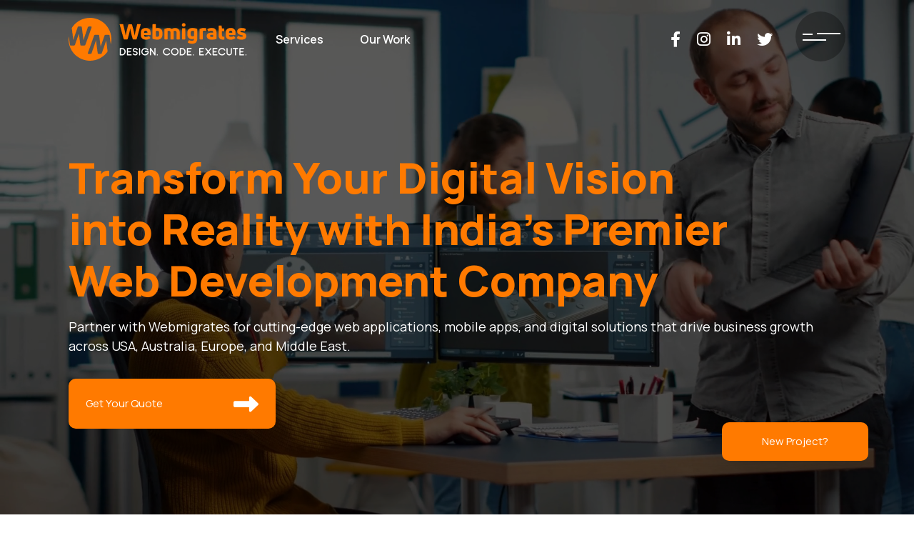

--- FILE ---
content_type: text/html; charset=UTF-8
request_url: https://www.webmigrates.com/blog/
body_size: 44634
content:
<!DOCTYPE html>
<html lang="en">
<head>
    <meta charset="UTF-8">
    <meta http-equiv="X-UA-Compatible" content="IE=edge">
    <meta name="viewport" content="width=device-width, initial-scale=1.0">
    
               
            <title>Top App & Web Development Company in India | Webmigrates</title>
            <meta name="description" content="Webmigrates Technologies LLP offers premier web and mobile development services in India. Trusted by clients across USA, Australia, and Europe.">
            <meta name="keywords" content="web development company India, mobile app development India, web development services India, mobile app development company India">

            
    <base href="https://www.webmigrates.com">
    
    <!-- Favicon -->    
    <link rel="shortcut icon" type="image/jpg" href="assets/images/favicon.png"> 

    <!-- font -->
    <link rel="preconnect" href="https://fonts.googleapis.com">
    <link rel="preconnect" href="https://fonts.gstatic.com" crossorigin>
    <link rel="preload" href="https://fonts.googleapis.com/css2?family=Manrope:wght@200..800&display=swap" as="style" onload="this.onload=null;this.rel='stylesheet'">
    <noscript><link rel="stylesheet" href="https://fonts.googleapis.com/css2?family=Manrope:wght@200..800&display=swap"></noscript>

    <link rel="preload" href="https://fonts.googleapis.com/css2?family=Poppins:ital,wght@0,100;0,200;0,300;0,400;0,500;0,600;0,700;0,800;0,900;1,100;1,200;1,300;1,400;1,500;1,600;1,700;1,800;1,900&display=swap" as="style" onload="this.onload=null;this.rel='stylesheet'">
    <noscript><link rel="stylesheet" href="https://fonts.googleapis.com/css2?family=Poppins:ital,wght@0,100;0,200;0,300;0,400;0,500;0,600;0,700;0,800;0,900;1,100;1,200;1,300;1,400;1,500;1,600;1,700;1,800;1,900&display=swap"></noscript>

    <!-- css links -->
    <link rel="preload" href="assets/css/all.min.css" as="style" onload="this.onload=null;this.rel='stylesheet'">
    <noscript><link rel="stylesheet" href="assets/css/all.min.css"></noscript>

    <link rel="preload" href="assets/css/bootstrap.min.css" as="style" onload="this.onload=null;this.rel='stylesheet'">
    <noscript><link rel="stylesheet" href="assets/css/bootstrap.min.css"></noscript>

    <link rel="preload" href="assets/css/owl.carousel.min.css" as="style" onload="this.onload=null;this.rel='stylesheet'">
    <noscript><link rel="stylesheet" href="assets/css/owl.carousel.min.css"></noscript>

    <link rel="preload" href="assets/css/owl.theme.default.min.css" as="style" onload="this.onload=null;this.rel='stylesheet'">
    <noscript><link rel="stylesheet" href="assets/css/owl.theme.default.min.css"></noscript>

    <link rel="preload" href="assets/css/animate.min.css" as="style" onload="this.onload=null;this.rel='stylesheet'">
    <noscript><link rel="stylesheet" href="assets/css/animate.min.css"></noscript>

    <link rel="preload" href="assets/css/aos.css" as="style" onload="this.onload=null;this.rel='stylesheet'">
    <noscript><link rel="stylesheet" href="assets/css/aos.css"></noscript>

    <link rel="preload" href="assets/css/font.css" as="style" onload="this.onload=null;this.rel='stylesheet'">
    <noscript><link rel="stylesheet" href="assets/css/font.css"></noscript>

    <link rel="preload" href="assets/css/style.css?v=0021" as="style" onload="this.onload=null;this.rel='stylesheet'">
    <noscript><link rel="stylesheet" href="assets/css/style.css?v=0021"></noscript>

    <link rel="preload" href="assets/css/responsive.css?v=0021" as="style" onload="this.onload=null;this.rel='stylesheet'">
    <noscript><link rel="stylesheet" href="assets/css/responsive.css?v=0021"></noscript>

    <link rel="preload" href="assets/css/mydevNotify.css" as="style" onload="this.onload=null;this.rel='stylesheet'">
    <noscript><link rel="stylesheet" href="assets/css/mydevNotify.css"></noscript>

    <!-- Google tag (gtag.js) --> 
    <script async src="https://www.googletagmanager.com/gtag/js?id=G-TQGVZQJMLQ"></script> 
    <script>  window.dataLayer = window.dataLayer || [];   function gtag(){dataLayer.push(arguments);}   gtag('js', new Date());   gtag('config', 'G-TQGVZQJMLQ'); </script>

    <!-- Default Statcounter code for it  software solution
    https://www.webmigrates.com/ -->
    <script type="text/javascript">
        var sc_project=11966563; 
        var sc_invisible=0; 
        var sc_security="e6f0d553"; 
        var scJsHost = "https://";
        document.write("<sc"+"ript type='text/javascript' src='" +scJsHost+"statcounter.com/counter/counter.js'></"+"script>");
    </script>
    <noscript>
        <div class="statcounter">
            <a title="Web Analytics" href="https://statcounter.com/" target="_blank">
                <img class="statcounter" src="https://c.statcounter.com/11966563/0/e6f0d553/0/" alt="Web Analytics" referrerPolicy="no-referrer-when-downgrade">
            </a>
        </div>
    </noscript>
    <!-- End of Statcounter Code -->

</head>
<body class="main_head_bg ">

    <a href="contactus.php" class="new_project_btn shadow-lg">New Project?</a>

    <header>
        <div class="container-fluid  layout-small-padding">
            <nav class="navbar py-3 px-0">
                <a class="navbar-brand" href="">
                    <img src="assets/images/logo.png" class="img-fluid" alt="Webmigrates" >
                </a>
                <div class="main_menu">
                    <a href="service.php" class="navbar-brand">Services</a>
                    <a href="blogs.php" class="navbar-brand">Our Work</a>
                </div>
                <div class="left_side_top">
                    <div class="linked_social">
                        <a href="https://www.facebook.com/webmigrates" target="_blank"><i class="fa-brands fa-facebook-f"></i></a>
                        <a href="https://www.instagram.com/webmigratestechnologies" target="_blank"><i class="fa-brands fa-instagram"></i></a>
                        <a href="https://www.linkedin.com/company/webmigrates-technologies" target="_blank"><i class="fa-brands fa-linkedin-in"></i></a>
                        <a href="https://x.com/webmigrates" target="_blank"><i class="fa-brands fa-twitter"></i></a>
                    </div>
                    <div class="menu_opn">
                        <div id="menuArea">
                            <input type="checkbox" id="menuToggle"></input>
                            <label for="menuToggle" class="menuOpen">
                                <div class="open"></div>
                            </label>
                            <div class="menu menuEffects">
                                <div class="h-100 d-flex justify-content-between flex-column">
                                    <div class="">
                                        <div class="container-fluid">
                                            <div class="col-xl-12 top_menu_sec ">
                                                <div class="col-xl-4 col-lg-4 col-md-12 text-left">
                                                    <a class="navbar-brand" href="">
                                                        <img src="assets/images/logo.png" class="img-fluid" alt="Webmigrates">
                                                    </a>
                                                </div>
                                                <div class="col-xl-4 col-lg-5 col-md-12 ">
                                                    <div class="menu_sec">
                                                                                                                <a href="blogs.php">Blog</a>
                                                        <a href="careers.php">Careers</a>
                                                    </div>
                                                </div>
                                            </div>
                                        </div>
                                    </div>
                                    <div class="container">
                                        <label for="menuToggle"></label>
                                        <div class="menuContent">
                                            <ul>
                                                <li><a href="index.php" class="active">Home </a> <span> <i class="fas fa-minus mx-2"></i> </span></li>
                                                <li><a href="blogs.php" class="">Our Work </a><span> <i class="fas fa-minus mx-2"></i> </span></li>
                                                <li><a href="service.php" class="">Services</a></li>
                                                <li><a href="aboutus.php" class="">About </a> <span> <i class="fas fa-minus mx-2"></i> </span></li>
                                                <li><a href="contactus.php" class="">Contact US</a></li>                                    
                                            </ul>
                                            <div class="bg_img_view">
                                                <img src="assets/images/bg_menu.avif" class="img-fluid" alt="image">
                                            </div>
                                        </div>
                                    </div>
                                    <div class="btm_menu_sec d-flex align-items-end  px-0 flex-wrap">
                                        <div class="col-xl-5 col-lg-5 col-md-12">
                                            <div class="linked_sec_menu">
                                                <img loading="lazy" src="assets/images/ornament2.avif" class="mb-4" alt="image" width="170">
                                                <p>Follow us on</p>
                                                <div>
                                                    <a href="https://www.facebook.com/webmigrates" target="_blank"><i class="fa-brands fa-facebook-f"></i></a>
                                                    <a href="https://www.instagram.com/webmigratestechnologies" target="_blank"><i class="fa-brands fa-instagram"></i></a>
                                                    <a href="https://www.linkedin.com/company/webmigrates-technologies" target="_blank"><i class="fa-brands fa-linkedin-in"></i></a>
                                                    <a href="https://x.com/webmigrates" target="_blank"><i class="fa-brands fa-twitter"></i></a>
                                                </div>
                                            </div>
                                        </div>
                                        <div class="col-xl-7 col-lg-7 col-md-12 px-0">
                                            <div class="talk_buisness_Sec flex-wrap">
                                                <div class="col-xl-5 col-lg-6 col-md-12">
                                                    <h6>Let's talk business</h6>
                                                    <p>We're open to collaboration with you, our next adventure.</p>
                                                </div>
                                                <div class="col-xl-5 col-lg-6 col-md-12">
                                                    <div class="button_work" id="button-2">
                                                        <div id="slide"></div>
                                                        <a href="contactus.php">Get Your Quote <i class="fas fa-long-arrow-alt-right"></i></a>
                                                    </div>
                                                    <!--<div class="get_quote_btn text-center">
                                                        <div class="button_work" id="button-3">
                                                            <a href="contactus.php">Get an quote <i class="fa-sharp fa-solid fa-arrow-right-long"></i></a>
                                                        </div>
                                                    </div>-->
                                                </div>
                                            </div>
                                        </div>
                                    </div>
                                </div>
                            </div>
                        </div>
                    </div>
                </div>
            </nav>
        </div>
    </header>    <!-- The video -->
    <video autoplay muted loop id="wm_header_Video">
        <source src="assets/images/wm-home-header.mp4" type="video/mp4">
    </video>
    
    <section class="top_header_Section">
        <div class="container-fluid layout-small-padding">
            <div class="row">
                <div class=" col-md-12 top_heading_sec" data-aos="fade-down" data-aos-duration="2000">
                    <h4 class="mb-2"> Transform Your Digital Vision <br>into Reality with India's Premier <br>Web Development Company</h4>
                    <p>Partner with Webmigrates for cutting-edge web applications, mobile apps, and digital solutions that drive business growth <br>across USA, Australia, Europe, and Middle East.</p>
                    <div class="button_work" id="button-2">
                        <div id="slide"></div>
                        <a href="contactus.php">Get Your Quote <i class="fas fa-long-arrow-alt-right"></i></a>
                    </div>
                </div>
                <div class="col-lg-12 top_heading_sec_two mt-4" data-aos="fade-down" data-aos-duration="2000">
                    <a href="https://clutch.co/profile/webmigrates-technologies-llp" target="_blank">
                        <img src="assets/images/footer_2.avif" class='mr-2' alt="Clutch">
                    </a>
                    <a href="https://www.goodfirms.co/company/webmigrates-technologies" target="_blank">
                        <img src="assets/images/footer_1.avif" alt="GoodFirms">
                    </a>
                    <a href="https://www.upwork.com/agencies/webmigrates" target="_blank">
                        <img src="assets/images/upwork.avif" alt="Upwork">
                    </a>
                    <img src="assets/images/top_head_icon.avif" class='box up-down' alt="Webmigrates">
                </div>
            </div>
        </div>
    </section>

    <section class="main_quote_sec">
        <div class="container-fluid hello_txt layout-padding">
            <div class="row align-items-center justify-content-center justify-content-lg-between mb6rem">
                <div class="col-xl-6 col-lg-6">
                    <div class="left_main_text" data-aos="fade-up"  data-aos-easing="linear" data-aos-duration="1500">
                        <h6>Accelerate Your Business Growth with Custom Digital Solutions</h6>
                        <p>At WebMigrates, we specialize in crafting high-performance digital products that deliver measurable results. Our comprehensive approach combines innovative technology, strategic design, and proven development methodologies to create solutions that not only meet your current needs but scale with your future growth.</p>
                        <ul class="section_points">
                            <li><i class="fa-solid fa-arrow-right-long"></i>Custom-built applications that align with your business objectives</li>
                            <li><i class="fa-solid fa-arrow-right-long"></i>Scalable architecture designed for long-term success</li>
                            <li><i class="fa-solid fa-arrow-right-long"></i>Performance-optimized solutions that load in under 2 seconds</li>
                            <li><i class="fa-solid fa-arrow-right-long"></i>Cross-platform compatibility ensuring maximum reach</li>
                        </ul>
                        <div class="button_work" id="button-2">
                            <div id="slide"></div>
                            <a href="contactus.php">Get Your Quote <i class="fas fa-long-arrow-alt-right"></i></a>
                        </div>
                    </div>
                </div>
                <div class="col-xl-5 col-lg-5 mt-md-4 ">
                    <div class="img_right text-right" data-aos="zoom-out-left" data-aos-duration="1500">
                        <picture>
                            <source media="(max-width: 575px)" srcset="assets/images/MB-right_top.avif">
                            <source media="(min-width: 576px)" srcset="assets/images/right_top.avif">
                            <img src="assets/images/right_top.avif" class="img-fluid vert-move" alt="image">
                        </picture>
                    </div>
                </div>
            </div>
            <div class="d-flex justify-content-between mb-5" data-aos="zoom-in" id="counter-section">
                <div class="w-100">
                    <span class="count_number" data-val="500">0</span><span class="color_sign">+</span>
                    <p class="count_text">Digital Products Successfully Deployed</p>
                </div>
                <div class="w-100">
                    <span class="count_number" data-val="50">0</span><span class="color_sign">+</span>
                    <p class="count_text">Industry Awards for Excellence</p>
                </div>
                <div class="w-100">
                    <span class="count_number" data-val="4.9">0<span class="color_sign">.</span>0</span>
                    <p class="count_text">Client Satisfaction Rating</p>
                </div>
                <div class="w-100">
                    <span class="count_number" data-val="99.99">0<span class="color_sign">.</span>0</span>
                    <p class="count_text">Uptime Guarantee</p>
                </div>
            </div>
        </div>
        <div class="mb6rem other_logo_slider pt-5">
            <div class="marquee">
                <div class="marquee-content">
                    
                    <span><img loading="lazy" src='assets/images/bidashift-logo-bw.avif' onmouseover="this.src='assets/images/bidashift-logo.avif';" onmouseout="this.src='assets/images/bidashift-logo-bw.avif';" alt="bidashift" /></span>
                    <span><img loading="lazy" src='assets/images/ddd-logo-bw.avif' onmouseover="this.src='assets/images/ddd-logo.avif';" onmouseout="this.src='assets/images/ddd-logo-bw.avif';" alt="ddd" /></span>
                    <span><img loading="lazy" src='assets/images/epicteam-logo-bw.avif' onmouseover="this.src='assets/images/epicteam-logo.avif';" onmouseout="this.src='assets/images/epicteam-logo-bw.avif';" alt="epicteam" /></span>
                    <span><img loading="lazy" src='assets/images/fairfundit-logo-bw.avif' onmouseover="this.src='assets/images/fairfundit-logo.avif';" onmouseout="this.src='assets/images/fairfundit-logo-bw.avif';" alt="fairfundit" /></span>
                    <span><img loading="lazy" src='assets/images/fivedollar-logo-bw.avif' onmouseover="this.src='assets/images/fivedollar-logo.avif';" onmouseout="this.src='assets/images/fivedollar-logo-bw.avif';" alt="fivedollar" /></span>
                    <span><img loading="lazy" src='assets/images/meza-logo-bw.avif' onmouseover="this.src='assets/images/meza-logo.avif';" onmouseout="this.src='assets/images/meza-logo-bw.avif';" alt="meza" /></span>
                    <span><img loading="lazy" src='assets/images/rosterd-logo-bw.avif' onmouseover="this.src='assets/images/rosterd-logo.avif';" onmouseout="this.src='assets/images/rosterd-logo-bw.avif';" alt="rosterd" /></span>
                    <span><img loading="lazy" src='assets/images/thequickspace-logo-bw.avif' onmouseover="this.src='assets/images/thequickspace-logo.avif';" onmouseout="this.src='assets/images/thequickspace-logo-bw.avif';" alt="thequickspace" /></span>
                    <span><img loading="lazy" src='assets/images/ticketwings-logo-bw.avif' onmouseover="this.src='assets/images/ticketwings-logo.avif';" onmouseout="this.src='assets/images/ticketwings-logo-bw.avif';" alt="ticketwings" /></span>
                    <span><img loading="lazy" src='assets/images/xtrahelp-logo-bw.avif' onmouseover="this.src='assets/images/xtrahelp-logo.avif';" onmouseout="this.src='assets/images/xtrahelp-logo-bw.avif';" alt="xtrahelp" /></span>
                    
                    <span><img loading="lazy" src='assets/images/bidashift-logo-bw.avif' onmouseover="this.src='assets/images/bidashift-logo.avif';" onmouseout="this.src='assets/images/bidashift-logo-bw.avif';" alt="bidashift" /></span>
                    <span><img loading="lazy" src='assets/images/ddd-logo-bw.avif' onmouseover="this.src='assets/images/ddd-logo.avif';" onmouseout="this.src='assets/images/ddd-logo-bw.avif';" alt="ddd" /></span>
                    <span><img loading="lazy" src='assets/images/epicteam-logo-bw.avif' onmouseover="this.src='assets/images/epicteam-logo.avif';" onmouseout="this.src='assets/images/epicteam-logo-bw.avif';" alt="epicteam" /></span>
                    <span><img loading="lazy" src='assets/images/fairfundit-logo-bw.avif' onmouseover="this.src='assets/images/fairfundit-logo.avif';" onmouseout="this.src='assets/images/fairfundit-logo-bw.avif';" alt="fairfundit" /></span>
                    <span><img loading="lazy" src='assets/images/fivedollar-logo-bw.avif' onmouseover="this.src='assets/images/fivedollar-logo.avif';" onmouseout="this.src='assets/images/fivedollar-logo-bw.avif';" alt="fivedollar" /></span>
                    <span><img loading="lazy" src='assets/images/meza-logo-bw.avif' onmouseover="this.src='assets/images/meza-logo.avif';" onmouseout="this.src='assets/images/meza-logo-bw.avif';" alt="meza" /></span>
                    <span><img loading="lazy" src='assets/images/rosterd-logo-bw.avif' onmouseover="this.src='assets/images/rosterd-logo.avif';" onmouseout="this.src='assets/images/rosterd-logo-bw.avif';" alt="rosterd" /></span>
                    <span><img loading="lazy" src='assets/images/thequickspace-logo-bw.avif' onmouseover="this.src='assets/images/thequickspace-logo.avif';" onmouseout="this.src='assets/images/thequickspace-logo-bw.avif';" alt="thequickspace" /></span>
                    <span><img loading="lazy" src='assets/images/ticketwings-logo-bw.avif' onmouseover="this.src='assets/images/ticketwings-logo.avif';" onmouseout="this.src='assets/images/ticketwings-logo-bw.avif';" alt="ticketwings" /></span>
                    <span><img loading="lazy" src='assets/images/xtrahelp-logo-bw.avif' onmouseover="this.src='assets/images/xtrahelp-logo.avif';" onmouseout="this.src='assets/images/xtrahelp-logo-bw.avif';" alt="xtrahelp" /></span>
                    
                 </div>
            </div>
        </div>
    </section>

    <section class="portfolio_slider_Section">
        <div class="portfolio_slider owl-carousel owl-theme">
            <!-- Epic Teams -->
            <div class="col-xl-10 col-lg-10 mx-auto mian_slider">
                <div class="col-xl-4 col-md-12 mx-auto">
                    <h2 class="slider-main-title">Epic Teams</h2>
                </div>
                <div class="col-xl-6 col-md-12 mx-auto">
                    <p class="slider-main-desc">Revolutionary team management platform empowering coaches and athletes with comprehensive performance tracking, communication tools, and data analytics. Increased team engagement by 300% and streamlined operations for 10,000+ users.</p>
                </div>
                <div class="slider_img_part">
                    <picture>
                        <source media="(max-width: 575px)" srcset="assets/images/MB-Epic_Teams1.avif">
                        <source media="(min-width: 576px)" srcset="assets/images/Epic_Teams1.avif">
                        <img loading="lazy" src="assets/images/Epic_Teams1.avif" class="img-fluid" alt="EpicTeams" data-aos="flip-up" data-aos-duration="1500">
                    </picture>
                      
                    <div class="slider_img2" data-aos="flip-down"  data-aos-duration="1500">
                        <picture>
                            <source media="(max-width: 575px)" srcset="assets/images/MB-Epic_Teams2.avif">
                            <source media="(min-width: 576px)" srcset="assets/images/Epic_Teams2.avif">
                            <img loading="lazy" src="assets/images/Epic_Teams2.avif" class="img-fluid" alt="EpicTeams">
                        </picture>
                    </div>
                    <div class="slider_img3" data-aos="flip-down"  data-aos-duration="1500">
                        <img loading="lazy" src="assets/images/Epic_Teams3.avif" class="img-fluid" alt="image">
                    </div>
                </div>
                <div class="slider_btn_part epicteams-link">
                    <!--
                    <div class="col-md-12 store-link">
                        <a href="javascript:void(0);" class="app-link ml-auto"><img loading="lazy" src="assets/images/appstore_trans.png" class="img-fluid"/></a>
                        <a href="javascript:void(0);" class="app-link mr-auto"><img loading="lazy" src="assets/images/playstore_trans.png" class="img-fluid"/></a>
                    </div>
                    <div class="col-md-11 mx-auto text-center">
                        <a href="javascript:void(0);" class="website-link">Visit Website</a>
                    </div>
                    -->
                    <a href="epicteams.php" class="btn btn_know">
                        View Complete Portfolio <i class="fas fa-long-arrow-alt-right"></i>
                    </a>
                </div>
            </div>

            <!-- Ticketwings -->
            <div class="col-xl-10 col-lg-10 mx-auto mian_slider">
                <div class="col-xl-4 col-md-12 mx-auto">
                    <h2 class="slider-main-title">Ticketwings</h2>
                </div>
                <div class="col-xl-6 col-md-12 mx-auto">
                    <p class="slider-main-desc">Advanced event ticketing solution featuring real-time inventory management, secure payment processing, and comprehensive analytics. Processed over $2M in ticket sales with 99.8% uptime.</p>
                </div>
                <div class="slider_img_part">
                    <picture>
                        <source media="(max-width: 575px)" srcset="assets/images/MB-Ticketwings1.avif">
                        <source media="(min-width: 576px)" srcset="assets/images/Ticketwings1.avif">
                        <img loading="lazy" src="assets/images/Ticketwings1.avif" class="img-fluid" alt="Ticketwings" data-aos="flip-up" data-aos-duration="1500">
                    </picture>
                    <div class="slider_img2" data-aos="flip-down"  data-aos-duration="1500">
                        <picture>
                            <source media="(max-width: 575px)" srcset="assets/images/MB-Ticketwings2.avif">
                            <source media="(min-width: 576px)" srcset="assets/images/Ticketwings2.avif">
                            <img loading="lazy" src="assets/images/Ticketwings2.avif" class="img-fluid" alt="Ticketwings">
                        </picture>
                    </div>
                    <div class="slider_img3" data-aos="flip-down"  data-aos-duration="1500">
                        <img loading="lazy" src="assets/images/Ticketwings3.avif" class="img-fluid"  alt="image">
                    </div>
                </div>
                <div class="slider_btn_part ticketwings-link">
                    <!--
                    <div class="col-md-12 store-link">
                        <a href="javascript:void(0);" class="app-link ml-auto"><img loading="lazy" src="assets/images/appstore_trans.png" class="img-fluid"/></a>
                        <a href="javascript:void(0);" class="app-link mr-auto"><img loading="lazy" src="assets/images/playstore_trans.png" class="img-fluid"/></a>
                    </div>
                    <div class="col-md-11 mx-auto text-center">
                        <a href="javascript:void(0);" class="website-link">Visit Website</a>
                    </div>
                    -->
                    <a href="ticketwings.php" class="btn btn_know">
                        View Complete Portfolio <i class="fas fa-long-arrow-alt-right"></i>
                    </a>
                </div>
            </div>

            <!-- Thequickspace -->
            <div class="col-xl-10 col-lg-10 mx-auto mian_slider">
                <div class="col-xl-4 col-md-12 mx-auto">
                    <h2 class="slider-main-title">Thequickspace</h2>
                </div>
                <div class="col-xl-6 col-md-12 mx-auto">
                    <p class="slider-main-desc">On-demand space booking marketplace connecting space providers with renters. Features include real-time availability, instant booking, and integrated payment systems. Facilitated 50,000+ bookings across 500+ venues.</p>
                </div>
                <div class="slider_img_part">
                    <picture>
                        <source media="(max-width: 575px)" srcset="assets/images/MB-thequickspace1.avif">
                        <source media="(min-width: 576px)" srcset="assets/images/thequickspace1.avif">
                        <img loading="lazy" src="assets/images/thequickspace1.avif" class="img-fluid" alt="Thequickspace" data-aos="flip-up" data-aos-duration="1500">
                    </picture>
                    <div class="slider_img2" data-aos="flip-down"  data-aos-duration="1500">
                        <picture>
                            <source media="(max-width: 575px)" srcset="assets/images/MB-thequickspace2.avif">
                            <source media="(min-width: 576px)" srcset="assets/images/thequickspace2.avif">
                            <img loading="lazy" src="assets/images/thequickspace2.avif" class="img-fluid" alt="Thequickspace">
                        </picture>
                    </div>
                    <div class="slider_img3" data-aos="flip-down"  data-aos-duration="1500">
                        <img loading="lazy" src="assets/images/thequickspace3.avif" class="img-fluid"  alt="image">
                    </div>
                </div>
                <div class="slider_btn_part thequickspace-link">
                    <!--
                    <div class="col-md-12 store-link">
                        <a href="javascript:void(0);" class="app-link ml-auto"><img loading="lazy" src="assets/images/appstore_trans.png" class="img-fluid"/></a>
                        <a href="javascript:void(0);" class="app-link mr-auto"><img loading="lazy" src="assets/images/playstore_trans.png" class="img-fluid"/></a>
                    </div>
                    <div class="col-md-11 mx-auto text-center">
                        <a href="javascript:void(0);" class="website-link">Visit Website</a>
                    </div>
                    -->
                    <a href="thequickspace.php" class="btn btn_know">
                        View Complete Portfolio <i class="fas fa-long-arrow-alt-right"></i>
                    </a>
                </div>
            </div>

            <!-- fair fund it app -->
            <div class="col-xl-10 col-lg-10 mx-auto mian_slider">
                <div class="col-xl-4 col-md-12 mx-auto">
                    <h2 class="slider-main-title">FairFundIt</h2>
                </div>
                <div class="col-xl-6 col-md-12 mx-auto">
                    <p class="slider-main-desc">Comprehensive fundraising platform enabling individuals and organizations to create, manage, and promote fundraising campaigns. Raised over $5M for various causes with built-in social sharing and donor management tools.</p>
                </div>
                <div class="slider_img_part">
                    <picture>
                        <source media="(max-width: 575px)" srcset="assets/images/MB-fairfunditapp1.avif">
                        <source media="(min-width: 576px)" srcset="assets/images/fairfunditapp1.avif">
                        <img loading="lazy" src="assets/images/fairfunditapp1.avif" class="img-fluid" alt="FairFundIt" data-aos="flip-up" data-aos-duration="1500">
                    </picture>
                    
                    <div class="slider_img2" data-aos="flip-down"  data-aos-duration="1500">
                        <picture>
                            <source media="(max-width: 575px)" srcset="assets/images/MB-fairfunditapp2.avif">
                            <source media="(min-width: 576px)" srcset="assets/images/fairfunditapp2.avif">
                            <img loading="lazy" src="assets/images/fairfunditapp2.avif" class="img-fluid" alt="FairFundIt">
                        </picture>
                    </div>
                    <div class="slider_img3" data-aos="flip-down"  data-aos-duration="1500">
                        <img loading="lazy" src="assets/images/fairfunditapp3.avif" class="img-fluid"  alt="image">
                    </div>
                </div>
                <div class="slider_btn_part fairfunditapp-link">
                    <!--
                    <div class="col-md-12 store-link">
                        <a href="javascript:void(0);" class="app-link ml-auto"><img loading="lazy" src="assets/images/appstore_trans.png" class="img-fluid"/></a>
                        <a href="javascript:void(0);" class="app-link mr-auto"><img loading="lazy" src="assets/images/playstore_trans.png" class="img-fluid"/></a>
                    </div>
                    <div class="col-md-11 mx-auto text-center">
                        <a href="javascript:void(0);" class="website-link">Visit Website</a>
                    </div>
                    -->
                    <a href="fairfunditapp.php" class="btn btn_know">
                        View Complete Portfolio <i class="fas fa-long-arrow-alt-right"></i>
                    </a>
                </div>
            </div>

            <!-- DDD -->
            <div class="col-xl-10 col-lg-10 mx-auto mian_slider">
                <div class="col-xl-4 col-md-12 mx-auto">
                    <h2 class="slider-main-title">Defensive Driver's Discount</h2>
                </div>
                <div class="col-xl-6 col-md-12 mx-auto">
                    <p class="slider-main-desc">Educational platform offering defensive driving courses with interactive modules, progress tracking, and certificate generation. Improved course completion rates by 150% and reduced administrative overhead by 60%.</p>
                </div>
                <div class="slider_img_part">
                    <picture>
                        <source media="(max-width: 575px)" srcset="assets/images/MB-ddd1.avif">
                        <source media="(min-width: 576px)" srcset="assets/images/ddd1.avif">
                        <img loading="lazy" src="assets/images/ddd1.avif" class="img-fluid" alt="Defensive Driver's Discount" data-aos="flip-up" data-aos-duration="1500">
                    </picture>
                    
                    <div class="slider_img2" data-aos="flip-down"  data-aos-duration="1500">
                        <picture>
                            <source media="(max-width: 575px)" srcset="assets/images/MB-ddd2.avif">
                            <source media="(min-width: 576px)" srcset="assets/images/ddd2.avif">
                            <img loading="lazy" src="assets/images/ddd2.avif" class="img-fluid" alt="Defensive Driver's Discount">
                        </picture>
                    </div>
                    <div class="slider_img3" data-aos="flip-down"  data-aos-duration="1500">
                        <img loading="lazy" src="assets/images/ddd3.avif" class="img-fluid"  alt="image">
                    </div>
                </div>
                <div class="slider_btn_part ddd-link">
                    <!--
                    <div class="col-md-12 store-link">
                        <a href="javascript:void(0);" class="app-link ml-auto"><img loading="lazy" src="assets/images/appstore_trans.png" class="img-fluid"/></a>
                        <a href="javascript:void(0);" class="app-link mr-auto"><img loading="lazy" src="assets/images/playstore_trans.png" class="img-fluid"/></a>
                    </div>
                    <div class="col-md-11 mx-auto text-center">
                        <a href="javascript:void(0);" class="website-link">Visit Website</a>
                    </div>
                    -->
                    <a href="ddd.php" class="btn btn_know">
                        View Complete Portfolio <i class="fas fa-long-arrow-alt-right"></i>
                    </a>
                </div>
            </div>

            <!-- Bluecollar -->
            <div class="col-xl-10 col-lg-10 mx-auto mian_slider">
                <div class="col-xl-4 col-md-12 mx-auto">
                    <h2 class="slider-main-title">Bluecollar Protest</h2>
                </div>
                <div class="col-xl-6 col-md-12 mx-auto">
                    <p class="slider-main-desc"> Community organizing platform facilitating peaceful protests and social movements. Features include event creation, participant management, and real-time communication tools. Supported 200+ successful campaigns.</p>
                </div>
                <div class="slider_img_part">
                    <picture>
                        <source media="(max-width: 575px)" srcset="assets/images/MB-bluecollar1.avif">
                        <source media="(min-width: 576px)" srcset="assets/images/bluecollar1.avif">
                        <img loading="lazy" src="assets/images/bluecollar1.avif" class="img-fluid" alt="Bluecollar Protest" data-aos="flip-up" data-aos-duration="1500">
                    </picture>
                    
                    <div class="slider_img2" data-aos="flip-down"  data-aos-duration="1500">
                        <picture>
                            <source media="(max-width: 575px)" srcset="assets/images/MB-bluecollar2.avif">
                            <source media="(min-width: 576px)" srcset="assets/images/bluecollar2.avif">
                            <img loading="lazy" src="assets/images/bluecollar2.avif" class="img-fluid" alt="Bluecollar Protest">
                        </picture>
                    </div>
                    <div class="slider_img3" data-aos="flip-down"  data-aos-duration="1500">
                        <img loading="lazy" src="assets/images/bluecollar3.avif" class="img-fluid"  alt="image">
                    </div>
                </div>
                <div class="slider_btn_part bluecollar-link">
                    <!--
                    <div class="col-md-12 store-link">
                        <a href="javascript:void(0);" class="app-link ml-auto"><img loading="lazy" src="assets/images/appstore_trans.png" class="img-fluid"/></a>
                        <a href="javascript:void(0);" class="app-link mr-auto"><img loading="lazy" src="assets/images/playstore_trans.png" class="img-fluid"/></a>
                    </div>
                    <div class="col-md-11 mx-auto text-center">
                        <a href="javascript:void(0);" class="website-link">Visit Website</a>
                    </div>
                    -->
                    <a href="bluecollar.php" class="btn btn_know">
                        View Complete Portfolio <i class="fas fa-long-arrow-alt-right"></i>
                    </a>
                </div>
            </div>

            <!-- Bidashift -->
            <div class="col-xl-10 col-lg-10 mx-auto mian_slider">
                <div class="col-xl-4 col-md-12 mx-auto">
                    <h2 class="slider-main-title">Bidashift</h2>
                </div>
                <div class="col-xl-6 col-md-12 mx-auto">
                    <p class="slider-main-desc">Innovative reverse auction platform connecting employers with skilled workers. Implemented dynamic bidding system that reduced hiring costs by 40% while improving worker satisfaction.</p>
                </div>
                <div class="slider_img_part">
                    <picture>
                        <source media="(max-width: 575px)" srcset="assets/images/MB-bidashift1.avif">
                        <source media="(min-width: 576px)" srcset="assets/images/bidashift1.avif">
                        <img loading="lazy" src="assets/images/bidashift1.avif" class="img-fluid" alt="Bidashift" data-aos="flip-up" data-aos-duration="1500">
                    </picture>
                    
                    <div class="slider_img2" data-aos="flip-down"  data-aos-duration="1500">
                        <picture>
                            <source media="(max-width: 575px)" srcset="assets/images/MB-bidashift2.avif">
                            <source media="(min-width: 576px)" srcset="assets/images/bidashift2.avif">
                            <img loading="lazy" src="assets/images/bidashift2.avif" class="img-fluid" alt="Bidashift">
                        </picture>
                    </div>
                    <div class="slider_img3" data-aos="flip-down"  data-aos-duration="1500">
                        <img loading="lazy" src="assets/images/bidashift3.avif" class="img-fluid" alt="image">
                    </div>
                </div>
                <div class="slider_btn_part bidashift-link">
                    <!--
                    <div class="col-md-12 store-link">
                        <a href="javascript:void(0);" class="app-link ml-auto"><img loading="lazy" src="assets/images/appstore_trans.png" class="img-fluid"/></a>
                        <a href="javascript:void(0);" class="app-link mr-auto"><img loading="lazy" src="assets/images/playstore_trans.png" class="img-fluid"/></a>
                    </div>
                    <div class="col-md-11 mx-auto text-center">
                        <a href="javascript:void(0);" class="website-link">Visit Website</a>
                    </div>
                    -->
                    <a href="bidashift.php" class="btn btn_know">
                        View Complete Portfolio <i class="fas fa-long-arrow-alt-right"></i>
                    </a>
                </div>
            </div>

            <!-- 5Dollar Bill Helper -->
            <div class="col-xl-10 col-lg-10 mx-auto mian_slider">
                <div class="col-xl-4 col-md-12 mx-auto">
                    <h2 class="slider-main-title">5Dollar Bill Helper</h2>
                </div>
                <div class="col-xl-6 col-md-12 mx-auto">
                    <p class="slider-main-desc">Personal finance management app helping users budget between paychecks. Features include bill tracking, spending alerts, and financial goal setting. Helped users save an average of $200 monthly.</p>
                </div>
                <div class="slider_img_part">
                    <picture>
                        <source media="(max-width: 575px)" srcset="assets/images/MB-5dollar1.avif">
                        <source media="(min-width: 576px)" srcset="assets/images/5dollar1.avif">
                        <img loading="lazy" src="assets/images/5dollar1.avif" class="img-fluid" alt="5Dollar Bill Helper" data-aos="flip-up" data-aos-duration="1500">
                    </picture>
                    
                    <div class="slider_img2" data-aos="flip-down"  data-aos-duration="1500">
                        <picture>
                            <source media="(max-width: 575px)" srcset="assets/images/MB-5dollar2.avif">
                            <source media="(min-width: 576px)" srcset="assets/images/5dollar2.avif">
                            <img loading="lazy" src="assets/images/5dollar2.avif" class="img-fluid" alt="5Dollar Bill Helper">
                        </picture>
                    </div>
                    <div class="slider_img3" data-aos="flip-down"  data-aos-duration="1500">
                        <img loading="lazy" src="assets/images/5dollar3.avif" class="img-fluid"  alt="image">
                    </div>
                </div>
                <div class="slider_btn_part fivedollar-link">
                    <!--
                    <div class="col-md-12 store-link">
                        <a href="javascript:void(0);" class="app-link ml-auto"><img loading="lazy" src="assets/images/appstore_trans.png" class="img-fluid"/></a>
                        <a href="javascript:void(0);" class="app-link mr-auto"><img loading="lazy" src="assets/images/playstore_trans.png" class="img-fluid"/></a>
                    </div>
                    <div class="col-md-11 mx-auto text-center">
                        <a href="javascript:void(0);" class="website-link">Visit Website</a>
                    </div>
                    -->
                    <a href="5dollar.php" class="btn btn_know">
                        View Complete Portfolio <i class="fas fa-long-arrow-alt-right"></i>
                    </a>
                </div>
            </div>

            <!-- Xtrahelp -->
            <div class="col-xl-10 col-lg-10 mx-auto mian_slider">
                <div class="col-xl-4 col-md-12 mx-auto">
                    <h2 class="slider-main-title">Xtrahelp</h2>
                </div>
                <div class="col-xl-6 col-md-12 mx-auto">
                    <p class="slider-main-desc">Specialized care platform connecting families with qualified caregivers. Includes background verification, scheduling tools, and payment processing. Matched 1,000+ families with trusted care providers.</p>
                </div>
                <div class="slider_img_part">
                    <picture>
                        <source media="(max-width: 575px)" srcset="assets/images/MB-xtrahelp1.avif">
                        <source media="(min-width: 576px)" srcset="assets/images/xtrahelp1.avif">
                        <img loading="lazy" src="assets/images/xtrahelp1.avif" class="img-fluid" alt="Xtrahelp" data-aos="flip-up" data-aos-duration="1500">
                    </picture>
                    
                    <div class="slider_img2" data-aos="flip-down"  data-aos-duration="1500">
                        <picture>
                            <source media="(max-width: 575px)" srcset="assets/images/MB-xtrahelp2.avif">
                            <source media="(min-width: 576px)" srcset="assets/images/xtrahelp2.avif">
                            <img loading="lazy" src="assets/images/xtrahelp2.avif" class="img-fluid" alt="Xtrahelp">
                        </picture>
                    </div>
                    <div class="slider_img3" data-aos="flip-down"  data-aos-duration="1500">
                        <img loading="lazy" src="assets/images/xtrahelp3.avif" class="img-fluid"  alt="image">
                    </div>
                </div>
                <div class="slider_btn_part xtrahelp-link">
                    <!--
                    <div class="col-md-12 store-link">
                        <a href="javascript:void(0);" class="app-link ml-auto"><img loading="lazy" src="assets/images/appstore_trans.png" class="img-fluid"/></a>
                        <a href="javascript:void(0);" class="app-link mr-auto"><img loading="lazy" src="assets/images/playstore_trans.png" class="img-fluid"/></a>
                    </div>
                    <div class="col-md-11 mx-auto text-center">
                        <a href="javascript:void(0);" class="website-link">Visit Website</a>
                    </div>
                    -->
                    <a href="xtrahelp.php" class="btn btn_know">
                        View Complete Portfolio <i class="fas fa-long-arrow-alt-right"></i>
                    </a>
                </div>
            </div>

            <!-- Rosterd -->
            <div class="col-xl-10 col-lg-10 mx-auto mian_slider">
                <div class="col-xl-4 col-md-12 mx-auto">
                    <h2 class="slider-main-title">Rosterd</h2>
                </div>
                <div class="col-xl-6 col-md-12 mx-auto">
                    <p class="slider-main-desc">Athletic social media platform designed specifically for sports teams and athletes. Features include performance tracking, team communication, and fan engagement tools. Served 25,000+ athletes across 500+ teams.</p>
                </div>
                <div class="slider_img_part">
                    <picture>
                        <source media="(max-width: 575px)" srcset="assets/images/MB-rosterd1.avif">
                        <source media="(min-width: 576px)" srcset="assets/images/rosterd1.avif">
                        <img loading="lazy" src="assets/images/rosterd1.avif" class="img-fluid" alt="Rosterd" data-aos="flip-up" data-aos-duration="1500">
                    </picture>
                    
                    <div class="slider_img2" data-aos="flip-down" data-aos-duration="1500">
                        <picture>
                            <source media="(max-width: 575px)" srcset="assets/images/MB-rosterd2.avif">
                            <source media="(min-width: 576px)" srcset="assets/images/rosterd2.avif">
                            <img loading="lazy" src="assets/images/rosterd2.avif" class="img-fluid" alt="Rosterd">
                        </picture>
                    </div>
                    <div class="slider_img3" data-aos="flip-down" data-aos-duration="1500">
                        <img loading="lazy" src="assets/images/rosterd3.avif" class="img-fluid"  alt="image">
                    </div>
                </div>
                <div class="slider_btn_part rosterd-link">
                    <!--
                    <div class="col-md-12 store-link">
                        <a href="javascript:void(0);" class="app-link ml-auto"><img loading="lazy" src="assets/images/appstore_trans.png" class="img-fluid"/></a>
                        <a href="javascript:void(0);" class="app-link mr-auto"><img loading="lazy" src="assets/images/playstore_trans.png" class="img-fluid"/></a>
                    </div>
                    <div class="col-md-11 mx-auto text-center">
                        <a href="javascript:void(0);" class="website-link">Visit Website</a>
                    </div>
                    -->
                    <a href="rosterd.php" class="btn btn_know">
                        View Complete Portfolio <i class="fas fa-long-arrow-alt-right"></i>
                    </a>
                </div>
            </div>

            <!-- Meza -->
            <div class="col-xl-10 col-lg-10 mx-auto mian_slider">
                <div class="col-xl-4 col-md-12 mx-auto">
                    <h2 class="slider-main-title">Meza</h2>
                </div>
                <div class="col-xl-6 col-md-12 mx-auto">
                    <p class="slider-main-desc">Restaurant management system streamlining operations from order taking to delivery. Integrated POS, inventory management, and customer relationship tools. Increased operational efficiency by 45%.</p>
                </div>
                <div class="slider_img_part">
                    <picture>
                        <source media="(max-width: 575px)" srcset="assets/images/MB-meza1.avif">
                        <source media="(min-width: 576px)" srcset="assets/images/meza1.avif">
                        <img loading="lazy" src="assets/images/meza1.avif" class="img-fluid" alt="Meza" data-aos="flip-up" data-aos-duration="1500">
                    </picture>
                    
                    <div class="slider_img2" data-aos="flip-down" data-aos-duration="1500">
                        <picture>
                            <source media="(max-width: 575px)" srcset="assets/images/MB-meza2.avif">
                            <source media="(min-width: 576px)" srcset="assets/images/meza2.avif">
                            <img loading="lazy" src="assets/images/meza2.avif" class="img-fluid" alt="Meza">
                        </picture>
                    </div>
                    <div class="slider_img3" data-aos="flip-down" data-aos-duration="1500">
                        <img loading="lazy" src="assets/images/meza3.avif" class="img-fluid" alt="image">
                    </div>
                </div>
                <div class="slider_btn_part meza-link">
                    <!--
                    <div class="col-md-12 store-link">
                        <a href="javascript:void(0);" class="app-link ml-auto"><img loading="lazy" src="assets/images/appstore_trans.png" class="img-fluid"/></a>
                        <a href="javascript:void(0);" class="app-link mr-auto"><img loading="lazy" src="assets/images/playstore_trans.png" class="img-fluid"/></a>
                    </div>
                    <div class="col-md-11 mx-auto text-center">
                        <a href="javascript:void(0);" class="website-link">Visit Website</a>
                    </div>
                    -->
                    <a href="meza.php" class="btn btn_know">
                        View Complete Portfolio <i class="fas fa-long-arrow-alt-right"></i>
                    </a>
                </div>
            </div>

            <!-- LightOnLeadership -->
            <div class="col-xl-10 col-lg-10 mx-auto mian_slider">
                <div class="col-xl-4 col-md-12 mx-auto">
                    <h2 class="slider-main-title">LightOnLeadership</h2>
                </div>
                <div class="col-xl-6 col-md-12 mx-auto">
                    <p class="slider-main-desc">Leadership development platform offering daily insights, interactive courses, and community discussions. Features include progress tracking, certification programs, and peer networking. Served 10,000+ aspiring leaders.</p>
                </div>
                <div class="slider_img_part">
                    <picture>
                        <source media="(max-width: 575px)" srcset="assets/images/MB-lightonLeadership1.avif">
                        <source media="(min-width: 576px)" srcset="assets/images/lightonLeadership1.avif">
                        <img loading="lazy" src="assets/images/lightonLeadership1.avif" class="img-fluid" alt="LightOnLeadership" data-aos="flip-up" data-aos-duration="1500">
                    </picture>

                    <div class="slider_img2" data-aos="flip-down" data-aos-duration="1500">
                        <picture>
                            <source media="(max-width: 575px)" srcset="assets/images/MB-lightonLeadership2.avif">
                            <source media="(min-width: 576px)" srcset="assets/images/lightonLeadership2.avif">
                            <img loading="lazy" src="assets/images/lightonLeadership2.avif" class="img-fluid" alt="LightOnLeadership">
                        </picture>
                    </div>
                    <div class="slider_img3" data-aos="flip-down" data-aos-duration="1500">
                        <img loading="lazy" src="assets/images/lightonLeadership3.avif" class="img-fluid"  alt="image">
                    </div>
                </div>
                <div class="slider_btn_part lightonLeadership-link">
                    <!--
                    <div class="col-md-12 store-link">
                        <a href="javascript:void(0);" class="app-link ml-auto"><img loading="lazy" src="assets/images/appstore_trans.png" class="img-fluid"/></a>
                        <a href="javascript:void(0);" class="app-link mr-auto"><img loading="lazy" src="assets/images/playstore_trans.png" class="img-fluid"/></a>
                    </div>
                    <div class="col-md-11 mx-auto text-center">
                        <a href="javascript:void(0);" class="website-link">Visit Website</a>
                    </div>
                    -->
                    <a href="lightonLeadership.php" class="btn btn_know">
                        View Complete Portfolio <i class="fas fa-long-arrow-alt-right"></i>
                    </a>
                </div>
            </div>
        </div>
        <div class="move_img">
            <img src="assets/images/alider_move.png" class="img-fluid vert-move" alt="img">
        </div>
    </section>
    
    
    <section class="main_count_down_sec layout-small-padding">
        <div class="container">
            <div class="row">
                <div class="col-xl-6 col-lg-8 col-md-10 mx-auto text-center" data-aos="fade-down"  data-aos-duration="1500">
                    <h5>Leverage Cutting-Edge Technology for Competitive Advantage</h5>
                    <p>Stay ahead of the competition with our expertise in the latest technologies and frameworks. We carefully select the most appropriate tech stack for each project, ensuring optimal performance, scalability, and future-proofing. Our team continuously updates their skills to deliver solutions using industry-leading tools and platforms.</p>
                </div>
                <div class="col-xl-9 col-lg-12 mx-auto mt-4">
                    <div class="work_on d-flex justify-content-center flex-wrap my-3" >
                        <img src="assets/images/work_1.avif" class="img-fluid" alt="image"  data-aos="zoom-in-up"  data-aos-duration="1500">
                        <img src="assets/images/work_2.avif" class="img-fluid" alt="image"  data-aos="zoom-in-up"  data-aos-duration="1500">
                        <img src="assets/images/work_3.avif" class="img-fluid" alt="image"  data-aos="zoom-in-up"  data-aos-duration="1500">
                        <img src="assets/images/work_4.avif" class="img-fluid" alt="image"  data-aos="zoom-in-up"  data-aos-duration="1500">
                        <img src="assets/images/work_5.avif" class="img-fluid" alt="image"  data-aos="zoom-in-up"  data-aos-duration="1500">
                        <img src="assets/images/work_6.avif" class="img-fluid" alt="image"  data-aos="zoom-in-up"  data-aos-duration="1500">
                        <img src="assets/images/work_7.avif" class="img-fluid" alt="image"  data-aos="zoom-in-up"  data-aos-duration="1500">
                        <img src="assets/images/work_8.avif" class="img-fluid" alt="image"  data-aos="zoom-in-up"  data-aos-duration="1500">
                        <img src="assets/images/work_9.avif" class="img-fluid" alt="image"  data-aos="zoom-in-up"  data-aos-duration="1500">
                        <img src="assets/images/work_10.avif" class="img-fluid" alt="image"  data-aos="zoom-in-up"  data-aos-duration="1500">
                        <img src="assets/images/work_11.avif" class="img-fluid" alt="image"  data-aos="zoom-in-up"  data-aos-duration="1500">                      
                    </div>
                </div>
            </div>
        </div>
    </section>

    <section class="main_service_sec">
        <div class="layout-padding pb-5">
            <div class="row">
                <div class="col-xl-5 col-lg-8 detail_service" data-aos="fade-up"  data-aos-duration="1500">
                    <h4>#1 Comprehensive Digital Solutions for Every Business Need</h4>
                    <p>Our full-stack development approach ensures every aspect of your digital presence is crafted to perfection. From initial concept to final deployment, we provide end-to-end solutions that deliver exceptional user experiences and drive business results.</p>
                </div>                
            </div>
            <div class="col-xl-12 mt-5 px-0">                
                <div class="col-xl-8 col-lg-8 d-flex align-items-center flex-wrap ml-auto">
                    <div class="col-xl-6 col-lg-6 col-md-6" data-aos="zoom-in-down"  data-aos-duration="1500">
                        <div class="side_box_main">
                            <picture>
                                <source media="(max-width: 575px)" srcset="assets/images/MB-img_1.avif">
                                <source media="(min-width: 576px)" srcset="assets/images/img_1.avif">
                                <img src="assets/images/img_1.avif" class="img-fluid" alt="image">
                            </picture>
                            <h6>Mobile Application Development<span>.</span></h6>
                            <p class="mb-2">Transform your business with custom mobile applications that engage users and drive conversions. Our native and cross-platform solutions deliver seamless experiences across iOS and Android devices, featuring intuitive interfaces, robust performance, and scalable architecture.</p>
                            <ul class="section_points">
                                <li><i class="fa-solid fa-arrow-right-long"></i>Native iOS and Android development</li>
                                <li><i class="fa-solid fa-arrow-right-long"></i>Cross-platform solutions with React Native and Flutter</li>
                                <li><i class="fa-solid fa-arrow-right-long"></i>App Store optimization and deployment</li>
                                <li><i class="fa-solid fa-arrow-right-long"></i>Performance monitoring and analytics</li>
                                <li><i class="fa-solid fa-arrow-right-long"></i>Regular updates and maintenance</li>
                            </ul>
                            <!--<button class="button_know ">
                                Know More <i class="fa-solid fa-arrow-right-long"></i>  
                            </button>-->
                        </div>
                    </div>
                    <div class="col-xl-6 col-lg-6 col-md-6" data-aos="zoom-in-down"  data-aos-duration="1500" >
                        <div class="side_box_main">
                            <picture>
                                <source media="(max-width: 575px)" srcset="assets/images/MB-img_2.avif">
                                <source media="(min-width: 576px)" srcset="assets/images/img_2.avif">
                                <img src="assets/images/img_2.avif" class="img-fluid" alt="image">
                            </picture>
                            <h6>Website Design and Development<span>.</span></h6>
                            <p class="mb-2">Create stunning, high-performance websites that captivate visitors and convert them into customers. Our responsive designs ensure optimal viewing across all devices, while our development expertise guarantees fast loading times and seamless functionality.</p>
                            <ul class="section_points">
                                <li><i class="fa-solid fa-arrow-right-long"></i>Custom web design and development</li>
                                <li><i class="fa-solid fa-arrow-right-long"></i>E-commerce solutions and online stores</li>
                                <li><i class="fa-solid fa-arrow-right-long"></i>Content management systems</li>
                                <li><i class="fa-solid fa-arrow-right-long"></i>SEO optimization and performance tuning</li>
                                <li><i class="fa-solid fa-arrow-right-long"></i>Ongoing maintenance and support</li>
                            </ul>
                            <!--<button class="button_know ">
                                Know More <i class="fa-solid fa-arrow-right-long"></i>  
                            </button>-->
                        </div>
                    </div>
                    <div class="col-xl-6 col-lg-6 col-md-6" data-aos="zoom-in-up"  data-aos-duration="1500">
                        <div class="side_box_main">
                            <picture>
                                <source media="(max-width: 575px)" srcset="assets/images/MB-img_3.avif">
                                <source media="(min-width: 576px)" srcset="assets/images/img_3.avif">
                                <img src="assets/images/img_3.avif" class="img-fluid" alt="image">
                            </picture>
                            <h6>Product Design Services<span>.</span></h6>
                            <p class="mb-2">Elevate your digital products with exceptional user experience design. Our design team creates intuitive, visually appealing interfaces that guide users through seamless interactions while reinforcing your brand identity.</p>
                            <ul class="section_points">
                                <li><i class="fa-solid fa-arrow-right-long"></i>User experience (UX) and user interface (UI) design</li>
                                <li><i class="fa-solid fa-arrow-right-long"></i>Prototyping and wireframing</li>
                                <li><i class="fa-solid fa-arrow-right-long"></i>Brand identity and visual design</li>
                                <li><i class="fa-solid fa-arrow-right-long"></i>Usability testing and optimization</li>
                                <li><i class="fa-solid fa-arrow-right-long"></i>Design system development</li>
                            </ul>
                            <!--<button class="button_know ">
                                Know More <i class="fa-solid fa-arrow-right-long"></i>  
                            </button>-->
                        </div>
                    </div>
                    <div class="col-xl-6 col-lg-6 col-md-6"  data-aos="zoom-in-up"  data-aos-duration="1500">
                        <div class="side_box_main">
                            <picture>
                                <source media="(max-width: 575px)" srcset="assets/images/MB-img_4.avif">
                                <source media="(min-width: 576px)" srcset="assets/images/img_4.avif">
                                <img src="assets/images/img_4.avif" class="img-fluid" alt="image">
                            </picture>
                            <h6>Hire Dedicated Developers<span>.</span></h6>
                            <p class="mb-2">Have a Project? Want to execute it stress-free? Hire a development team at WebMigrates. Work with the best Programmers, UI/UX designers, and Project Managers. Set up your project for success.</p>
                            <ul class="section_points">
                                <li><i class="fa-solid fa-arrow-right-long"></i>Dedicated development teams</li>
                                <li><i class="fa-solid fa-arrow-right-long"></i>Flexible engagement models</li>
                                <li><i class="fa-solid fa-arrow-right-long"></i>Project management and coordination</li>
                                <li><i class="fa-solid fa-arrow-right-long"></i>Quality assurance and testing</li>
                                <li><i class="fa-solid fa-arrow-right-long"></i>Ongoing support and maintenance</li>
                            </ul>
                            <!--<button class="button_know ">
                                Know More <i class="fa-solid fa-arrow-right-long"></i>  
                            </button>-->
                        </div>
                    </div>
                </div>
            </div>
        </div>
        <div class="side_left_main">
            <img src="assets/images/left_top.avif" class="img-fluid zig_zac_img vert-move" alt="image">
            <img src="assets/images/main_left_img.avif" class="img-fluid mian_left" alt="image">
            <img src="assets/images/left_btm.avif" class="img-fluid btm_roung_img vert-move" alt="image">
        </div>
    </section>

    <section class="main_quotetext_sec">
        <div class="layout-small-padding">
            <p class="quotetext_symbol">
                <svg xmlns="http://www.w3.org/2000/svg" width="93.191" height="75.75" viewBox="0 0 93.191 75.75">
                    <path id="quote" d="M36.375-101.863q-6.613,0-10.821-2.705a22.754,22.754,0,0,1-6.914-6.914A25.323,25.323,0,0,1,14.432-122a62.3,62.3,0,0,1-.9-9.318,49.456,49.456,0,0,1,7.515-26.753Q28.56-170.1,44.491-177.612L47.2-172.2a40.617,40.617,0,0,0-16.082,12.324q-6.763,8.417-6.763,17.134a19.983,19.983,0,0,0,.9,6.312,17.126,17.126,0,0,1,11.122-3.908,19.615,19.615,0,0,1,13.527,5.11q5.711,5.11,5.711,14.128A18.211,18.211,0,0,1,49.9-107.273a19.006,19.006,0,0,1-13.525,5.41Zm51.1,0q-6.613,0-10.821-2.705a22.754,22.754,0,0,1-6.914-6.914A25.323,25.323,0,0,1,65.533-122a62.3,62.3,0,0,1-.9-9.318,49.456,49.456,0,0,1,7.515-26.753Q79.66-170.1,95.592-177.612L98.3-172.2a40.617,40.617,0,0,0-16.082,12.324q-6.763,8.417-6.763,17.134a19.983,19.983,0,0,0,.9,6.312,17.126,17.126,0,0,1,11.122-3.908A19.615,19.615,0,0,1,101-135.228q5.711,5.11,5.711,14.128A18.211,18.211,0,0,1,101-107.273a19.006,19.006,0,0,1-13.524,5.41Z" transform="translate(-13.529 177.612)" fill="#f05a28"/>
                    </svg>
            </p>
            <p class="quotetext_text">WebMigrates Creates Inspiring Designs Combined with Flawless Functioning<span class="quotetext_symbol">.</span> Collaborate To Setup Your Digital Gateway to Success<span class="quotetext_symbol">!</span></p>
            <p class="quotetext_symbol">
                <svg xmlns="http://www.w3.org/2000/svg" width="93.191" height="75.75" viewBox="0 0 93.191 75.75">
                    <path id="quote" d="M83.874-177.61q6.613,0,10.821,2.705a22.754,22.754,0,0,1,6.914,6.914,25.323,25.323,0,0,1,4.208,10.518,62.3,62.3,0,0,1,.9,9.318A49.456,49.456,0,0,1,99.2-121.4q-7.513,12.029-23.444,19.541l-2.709-5.412A40.617,40.617,0,0,0,89.131-119.6q6.763-8.417,6.763-17.134a19.983,19.983,0,0,0-.9-6.312,17.126,17.126,0,0,1-11.122,3.908,19.615,19.615,0,0,1-13.527-5.11q-5.711-5.11-5.711-14.128A18.211,18.211,0,0,1,70.349-172.2,19.006,19.006,0,0,1,83.874-177.61Zm-51.1,0q6.613,0,10.821,2.705a22.754,22.754,0,0,1,6.914,6.914,25.323,25.323,0,0,1,4.207,10.518,62.3,62.3,0,0,1,.9,9.318A49.456,49.456,0,0,1,48.1-121.4q-7.512,12.029-23.444,19.541l-2.708-5.412A40.617,40.617,0,0,0,38.031-119.6q6.763-8.417,6.763-17.134a19.983,19.983,0,0,0-.9-6.312,17.126,17.126,0,0,1-11.122,3.908,19.615,19.615,0,0,1-13.523-5.11q-5.711-5.11-5.711-14.128A18.211,18.211,0,0,1,19.249-172.2a19.006,19.006,0,0,1,13.524-5.41Z" transform="translate(-13.529 177.612)" fill="#f05a28"/>
                </svg>
            </p>
        </div>
    </section>

    <section class="main_blog_sec">
        <div class="layout-padding">
            <div class="row">
                <div class="col-xl-5 col-lg-8 detail_service" data-aos="fade-up"  data-aos-duration="1500">
                    <h4>Insights, Trends, and Expert Knowledge</h4>
                    <p>Stay ahead of the curve with our comprehensive blog covering the latest trends, technologies, and best practices in web development, mobile app creation, and digital innovation. Our expert team shares valuable insights to help you make informed decisions about your digital strategy.</p>
                </div>                
            </div>
        </div>
                            
                    <div class="blog_slider owl-carousel owl-theme my-3 py-3">
                                                        <div class="blog_box_main" data-aos="flip-up">
                                    <img loading="lazy" src="assets/images/MB-blog-Android-Apps.avif" class="img-fluid" alt="image">
                                    <h6>Easy Tools to Make Android Apps in 2025</span></h6>
                                    <p>Want to build Android apps but not sure where to start? Whether you're a beginner or an experienced developer, choosing the right development tool can make all the difference. In this guide, we’ll explore the best and easiest tools for creating Android apps in 2025.</p>
                                    <a href="blog/easy-tools-to-make-android-apps-in-2025" class="button_know">
                                        Know More <i class="fa-solid fa-arrow-right-long"></i>  
                                    </a>
                                </div>
                                                            <div class="blog_box_main" data-aos="flip-up">
                                    <img loading="lazy" src="assets/images/MB-blog-Security-Android-&-iphone-Apps.avif" class="img-fluid" alt="image">
                                    <h6>Simple Security Tips for Android & iPhone Apps</span></h6>
                                    <p>Smartphones are a big part of our daily lives. We use apps for banking, shopping, chatting, and storing personal photos and information. That’s why keeping your apps—and your data—safe is more important than ever. </p>
                                    <a href="blog/simple-security-tips-for-android-and-iphone-apps" class="button_know">
                                        Know More <i class="fa-solid fa-arrow-right-long"></i>  
                                    </a>
                                </div>
                                                            <div class="blog_box_main" data-aos="flip-up">
                                    <img loading="lazy" src="assets/images/MB-blog-Web-App-Deployment-1.avif" class="img-fluid" alt="image">
                                    <h6>Web App Deployment Made Easy</span></h6>
                                    <p>Bringing your web app online is an exciting step, but it can seem overwhelming if you're not familiar with the process. The good news is that deploying a web app has become much easier, thanks to modern tools and platforms. In this guide, we’ll walk you through the steps needed to launch your app in a smooth, stress-free way.</p>
                                    <a href="blog/web-app-deployment-made-easy" class="button_know">
                                        Know More <i class="fa-solid fa-arrow-right-long"></i>  
                                    </a>
                                </div>
                                                            <div class="blog_box_main" data-aos="flip-up">
                                    <img loading="lazy" src="assets/images/MB-blog-Front-End-Framework-1.avif" class="img-fluid" alt="image">
                                    <h6>Best Website Building Frameworks in 2025</span></h6>
                                    <p>Building modern web applications requires choosing the right front-end framework. With new updates, performance optimizations, and emerging tools, developers in 2025 have more options than ever. This guide compares the top front-end frameworks to help you decide which one fits your project best.</p>
                                    <a href="blog/best-website-building-frameworks-in-2025" class="button_know">
                                        Know More <i class="fa-solid fa-arrow-right-long"></i>  
                                    </a>
                                </div>
                                                            <div class="blog_box_main" data-aos="flip-up">
                                    <img loading="lazy" src="assets/images/MB-blog-Cloud-Integration1.avif" class="img-fluid" alt="image">
                                    <h6>Making Cloud Connections Simple and Effective</span></h6>
                                    <p>Cloud integration helps businesses connect different apps, data, and services across multiple cloud platforms. When done right, it improves efficiency, reduces costs, and enhances security. However, poor integration can lead to data silos, security risks, and operational inefficiencies.</p>
                                    <a href="blog/making-cloud-connections-simple-and-effective" class="button_know">
                                        Know More <i class="fa-solid fa-arrow-right-long"></i>  
                                    </a>
                                </div>
                                                            <div class="blog_box_main" data-aos="flip-up">
                                    <img loading="lazy" src="assets/images/MB-blog-Online-Marketplace-1.avif" class="img-fluid" alt="image">
                                    <h6>The Basics of Decentralized Marketplaces</span></h6>
                                    <p>Decentralized marketplaces are becoming an important part of the digital economy, offering an alternative to traditional online marketplaces controlled by centralized companies. At their core, decentralized marketplaces allow buyers and sellers to interact and trade directly without a middleman.</p>
                                    <a href="blog/the-basics-of-decentralized-marketplaces" class="button_know">
                                        Know More <i class="fa-solid fa-arrow-right-long"></i>  
                                    </a>
                                </div>
                                                            <div class="blog_box_main" data-aos="flip-up">
                                    <img loading="lazy" src="assets/images/MB-blog-Machine-Learning-Algoritham-1.avif" class="img-fluid" alt="image">
                                    <h6>Creating Machine Learning Programs Made Simple</span></h6>
                                    <p>Machine learning might sound complex, but it's really about teaching computers to learn from examples. Whether you want to predict trends, recognize patterns, or automate decisions, this guide will help you understand the process without overwhelming technical details.</p>
                                    <a href="blog/creating-machine-learning-programs-made-simple" class="button_know">
                                        Know More <i class="fa-solid fa-arrow-right-long"></i>  
                                    </a>
                                </div>
                                                            <div class="blog_box_main" data-aos="flip-up">
                                    <img loading="lazy" src="assets/images/MB-blog-ChatGPT-SDK1.avif" class="img-fluid" alt="image">
                                    <h6>A Simple Guide to ChatGPT SDK Documentation</span></h6>
                                    <p>As artificial intelligence becomes increasingly embedded in software development, OpenAI’s ChatGPT SDK offers a powerful gateway for developers looking to build intelligent and interactive applications. To get the most out of the SDK, it’s essential to know how to navigate the documentation efficiently. In this guide, we break down the process into simple steps to help you confidently explore and use the ChatGPT SDK documentation.</p>
                                    <a href="blog/a-simple-guide-to-chatgpt-sdk-documentation" class="button_know">
                                        Know More <i class="fa-solid fa-arrow-right-long"></i>  
                                    </a>
                                </div>
                                                            <div class="blog_box_main" data-aos="flip-up">
                                    <img loading="lazy" src="assets/images/MB-blog_owp2.avif" class="img-fluid" alt="image">
                                    <h6>Optimizing Website Performance</span></h6>
                                    <p>In today’s digital landscape, users expect websites to load in under 2 seconds — and search engines like Google penalize slow pages. Whether you're building a marketing site, web app, or eCommerce platform, performance optimization is non-negotiable.</p>
                                    <a href="blog/optimizing-website-performance" class="button_know">
                                        Know More <i class="fa-solid fa-arrow-right-long"></i>  
                                    </a>
                                </div>
                                                            <div class="blog_box_main" data-aos="flip-up">
                                    <img loading="lazy" src="assets/images/MB-blog_cs1.avif" class="img-fluid" alt="image">
                                    <h6>Top 10 Cybersecurity Threats in 2025</span></h6>
                                    <p>In 2025, cybersecurity is more critical than ever. As businesses embrace cloud computing, AI, IoT, and hybrid work environments, the attack surface is expanding — and so is the sophistication of cyber threats.</p>
                                    <a href="blog/top-10-cybersecurity-threats-in-2025" class="button_know">
                                        Know More <i class="fa-solid fa-arrow-right-long"></i>  
                                    </a>
                                </div>
                                                            <div class="blog_box_main" data-aos="flip-up">
                                    <img loading="lazy" src="assets/images/MB-blog_gr1.avif" class="img-fluid" alt="image">
                                    <h6>REST vs GraphQL: Which API Strategy Should You Choose?</span></h6>
                                    <p>In the world of modern web and mobile applications, APIs are the bridge between the frontend and backend. Two major API architectures dominate the space today: REST and GraphQL. Both are powerful, but they serve different needs and come with their own pros and cons.</p>
                                    <a href="blog/rest-vs-graphql-which-api-strategy-should-you-choose" class="button_know">
                                        Know More <i class="fa-solid fa-arrow-right-long"></i>  
                                    </a>
                                </div>
                                                </div>

                    <div class="container text-center">
                        <div class="button_work mt-0" id="button-3">
                            <div id="slide3"></div>
                            <a href="blogs.php">View All Blogs <i class="fas fa-long-arrow-alt-right"></i></a>
                        </div>
                    </div>

                
    </section>

    <section class="main_testimonial_Section">
        
            <div class="btm_main_slider owl-carousel owl-theme ">
                <div class="col-xl-10 row align-items-center justify-content-center pt-4 mx-auto">
                    <div class="col-xl-6 col-lg-5" >
                        <div class="left_side_slider" data-aos="fade-down" data-aos-duration="1500">
                            <img loading="lazy" src="assets/images/left_slider_1.avif" class="img-fluid" alt="Webmigrates">
                        </div>
                    </div>
                    <div class="col-xl-6 col-lg-5 col-md-10">
                        <div class="right_text_slider" data-aos="fade-up" data-aos-duration="1500">
                            <img loading="lazy" src="assets/images/nick_smart_testimonial.avif" class="img-fluid user_img" alt="user_img">
                            <h5>Nick Smart<span>.</span></h5>
                            <h6>Operations Analyst at TAG SLC</h6>
                            <p>Hello my name is Nick smart and I run a marketing and advertising company out of Salt Lake City Utah. Part of my job is website production and customization from my clients and I've been working with the WebMigrants team for about six months now and I couldn't be happier, Not only do they get the job done but they offer original solutions to boost my performance and they really take initiative to go above and beyond what is expected specifically. They've been experts in PHP node.js and mobile applications for my clients this is a great team and I recommend you work with them for your web development solutions in the future.</p>
                            <p>Thanks.</p>
                        </div>
                    </div>
                </div>
                <div class="col-xl-10 row align-items-center justify-content-center pt-4 mx-auto">
                    <div class="col-xl-6 col-lg-5">
                        <div class="left_side_slider" data-aos="fade-down" data-aos-duration="1500">
                            <img loading="lazy" src="assets/images/left_slider_1.avif" class="img-fluid" alt="Webmigrates">
                        </div>
                    </div>
                    <div class="col-xl-6 col-lg-5 col-md-10">
                        <div class="right_text_slider"  data-aos="fade-up" data-aos-duration="1500">
                            <img loading="lazy" src="assets/images/lynn-more_testimonial.webp" class="img-fluid user_img" alt="user_img">
                            <h5>Lynn Moore<span>.</span></h5>
                            <h6>PM of Lefairmag</h6>
                            <p>Hi, I’ve been working with Webmigrates technologies LLP for nearly two years now and they are hands-down the best developers that I’ve ever worked with, Hands down. They are diligent they’re honest, They’re intelligent they do everything in their power to make sure that we meet our deadlines on time. My favorite thing about working with Webmigrates technologies LLP is that I can hand them off a challenge or a problem that needs to be solved and they will do everything that they can to find a viable solution and they always do always and it’s a great solution. It’s not just their intelligence that means so much to me. It’s their ability to collaborate, to be an asset, to me, to my business and to my clients. As a business owner, it’s really important to me to know that I can just hand something off to somebody and know that it’s going to be completed and completed on time. I have a lot on my plate and withWebmigrates technologies LLP I know that I can do just that I can let go and I know that it’s going to be handled and handled properly so Webmigrates technologies LLP to me is not just a team of excellent developers in which they are they are truly excellent people.</p>
                            <p>Thanks.</p>
                        </div>
                    </div>
                </div>
                <div class="col-xl-10 row align-items-center justify-content-center pt-4 mx-auto">
                    <div class="col-xl-6 col-lg-5">
                        <div class="left_side_slider" data-aos="fade-down" data-aos-duration="1500">
                            <img loading="lazy" src="assets/images/left_slider_1.avif" class="img-fluid" alt="Webmigrates">
                        </div>
                    </div>
                    <div class="col-xl-6 col-lg-5 col-md-10">
                        <div class="right_text_slider" data-aos="fade-up" data-aos-duration="1500">
                            <img loading="lazy" src="assets/images/huseyin_danis_testimonial.webp" class="img-fluid user_img" alt="user_img">
                            <h5>Huseyin Danis<span>.</span></h5>
                            <h6>CEO of Project</h6>
                            <p>We are a local agency, providing service for web & mobile application development. i has been working with Webmigrates technologies LLP from last 3 years, we get the boost in our service and win the trust from our clients and this has happened with the trust and support of Webmigrates technologies LLP since the beginning. One project lead to another and we had over 30 different projects and works together in 3 years. A team of Webmigrates technologies LLP is so friendly and honest, I couldn’t consider them as service providers but advisors and partners. They are giving other valuable services that are not on the list but matters most, like; punctuation, advising, practical and more direct solutions and also personal qualities like jokes and smiles which are very crucial on some emergency times when you panicked and leave the job to trustee autopilot Webmigrates technologies LLP!</p>
                            <p>Thanks.</p>
                        </div>
                    </div>
                </div>
            </div>
            <div class="move_img">
                <img src="assets/images/btm_move.avif" class="img-fluid vert-move" alt="img">
            </div>
      
    </section>

        <section class="lets_talk_sec">
        <div class="col-xl-12 d-flex align-items-end flex-wrap layout-padding">
            <div class="col-xl-8 col-md-7 col-12">
                <div class="talk_sec_main text-center text-md-left" data-aos="fade-down" data-aos-duration="1500">
                    <h5>Let's Build Something Amazing Together</h5>
                    <p>We're open to collaboration with you, our next adventure.</p>
                </div>
            </div>
            <div class="col-xl-4 col-md-5 col-12">
                <div class="get_quote_btn text-center text-md-right" data-aos="fade-up" data-aos-duration="1500">
                    <div class="button_work" id="button-3">                            
                        <a href="contactus.php">Get Free Consultation <i class="fas fa-long-arrow-alt-right"></i></a>
                    </div>
                </div>
            </div>
        </div>
    </section>
    <section class="link_sec layout-padding">
        <div class="col-sm-12 col-lg-10 text-center text-sm-left">
            <div class="row">
                <div class="col-sm-6 col-lg-3 d-flex flex-column align-items-center align-items-sm-start" data-aos="fade-down" data-aos-duration="1500">
                    <a href="https://clutch.co/profile/webmigrates-technologies-llp" target="_blank">
                        <svg xmlns="http://www.w3.org/2000/svg" class="img-fluid mb-3" xmlns:xlink="http://www.w3.org/1999/xlink"   width="145" height="145" viewBox="0 0 145 145">
                            <image id="_2017_We_Deliver_Blue" data-name="2017_We_Deliver_Blue" width="145" height="145" xlink:href="[data-uri]"/>
                        </svg>
                    </a>

                    <a href="https://www.goodfirms.co/company/webmigrates-technologies" target="_blank">
                        <svg xmlns="http://www.w3.org/2000/svg" class="img-fluid mb-3" xmlns:xlink="http://www.w3.org/1999/xlink" width="145" height="113" viewBox="0 0 145 113">
                            <defs>
                                <pattern id="pattern" preserveAspectRatio="none" width="100%" height="100%" viewBox="0 0 156 121">
                                <image width="156" height="121" xlink:href="[data-uri]"/>
                                </pattern>
                            </defs>
                            <rect id="goodfirm" width="145" height="113" fill="url(#pattern)"/>
                        </svg>
                    </a>

                    <a href="https://www.upwork.com/agencies/webmigrates" target="_blank">
                        <img src="assets/images/upwork.avif" alt="Upwork" style="width : 145px">
                    </a>

                </div>
                <div class="col-sm-6 col-lg-3" data-aos="fade-up" data-aos-duration="1500">
                    <h6 class="title">Services<span>:</span></h6>
                    <p><a href="javascript:void(0);" class="link">Custom Web Development</a></p>
                    <p><a href="javascript:void(0);" class="link">Mobile App Development</a></p>
                    <p><a href="javascript:void(0);" class="link">UI/UX Design Services</a></p>
                    <p><a href="javascript:void(0);" class="link">E-commerce Solutions</a></p>
                    <p><a href="javascript:void(0);" class="link">Digital Marketing</a></p>
                    <p><a href="javascript:void(0);" class="link">Cloud Integration</a></p>
                    <p><a href="javascript:void(0);" class="link">Maintenance & Support</a></p>
                </div>

                <div class="col-sm-6 col-lg-3" data-aos="fade-down" data-aos-duration="1500">
                    <h6 class="title">Industries We Serve<span>:</span></h6>
                    <p><a href="javascript:void(0);" class="link">Healthcare & Medical</a></p>
                    <p><a href="javascript:void(0);" class="link">E-commerce & Retail</a></p>
                    <p><a href="javascript:void(0);" class="link">Education & E-learning</a></p>
                    <p><a href="javascript:void(0);" class="link">Finance & Banking</a></p>
                    <p><a href="javascript:void(0);" class="link">Real Estate</a></p>
                    <p><a href="javascript:void(0);" class="link">Travel & Hospitality</a></p>
                    <p><a href="javascript:void(0);" class="link">Food & Beverage</a></p>
                    <p><a href="javascript:void(0);" class="link">Technology & SaaS</a></p>
                </div>

                <div class="col-sm-6 col-lg-3" data-aos="fade-up" data-aos-duration="1500">
                    <h6 class="title">Quick Links<span>:</span></h6>
                    <p><a href="aboutus.php" class="link">About Us</a></p>
                    <p><a href="javascript:void(0);" class="link">Our Portfolio</a></p>
                    <p><a href="javascript:void(0);" class="link">Services</a></p>
                    <p><a href="blogs.php" class="link">Blog</a></p>
                    <p><a href="careers.php" class="link">Careers</a></p>
                    <p><a href="contactus.php" class="link">Contact Us</a></p>
                    <p><a href="privacypolicy.php" class="link">Privacy Policy</a></p>
                    <p><a href="termsconditions.php" class="link">Terms of Service</a></p>
                    <p><a href="refundpolicy.php" class="link">Refund, Return & Cancellation Policy</a></p>
                </div>
            </div>
        </div>
    </section>

    <footer class="main_footer_Section layout-padding py-5">
        <div class="row">
            <div class="col-xl-12 mb-4">
                <img src="assets/images/footer_logo.png" class="footer_logo" alt="Webmigrates">
            </div>
            <div class="col-xl-4 col-lg-4 col-md-5">
                <div class="footer_logo_sec">

                    <div class="add_sec">
                        <h6>Address<span>.</span></h6>
                        <p class="orng">India Office (HQ)</p>
                        <p>403, Tapi Arcade, B/H Police Station, 
                            Abrama Rd,<br> Mota Varachha,<br>
                                Surat, Gujarat-394105</p>
                        <p class="orng">India Office (Second Branch)</p>
                        <p>B-1/203, Surat City, Jilpark Road, <br>Abhinandan Residency, <br>Surat, Gujarat-395006</p>
                        <p class="orng">Australia Office</p>
                        <p>12 Bandicoot Drive woodcraft Nsw 2767</p>
                        <p class="orng">USA Office</p>
                        <p>Washington, NJ- USA 07882</p>
                    </div>
                </div>
            </div>
            <div class="col-xl-7 col-lg-8 col-md-7 ml-auto">                    
                <div class="right_footer">
                    <div class="col-xl-11 ml-auto">
                        <div class="main_linked_sec">
                            <h6>Quick Links<span>.</span></h6>
                            <div class="linked_main">
                                <a href="index.php">Home</a>
                                <a href="blogs.php">Our Work</a>
                                <a href="aboutus.php">About</a>
                                <a href="javascript:void(0);">Products</a>
                                                                <a href="blogs.php">Blog</a>
                                <a href="careers.php">Careers</a>
                                <a href="contactus.php">Contact Us</a>
                            </div>
                        </div>
                    </div>
                </div>
                <div class="col-xl-11 ml-auto d-flex justify-content-between pt-3" >
                    <div class="col-xl-3 col-lg-4 col-md-6 px-0">
                        <div class="main_linked_sec">
                            <h6>Call Us<span>.</span></h6>
                        </div>      
                        <div class="linked_phn">
                            <a href="tel:+91 903 357 5195">+91 903 357 5195</a><br>
                            <a href="tel:+91 886 663 2988">+91 886 663 2988</a><br>
                            <a href="tel:+1 (251) 332-4105"> +1 (251) 332-4105</a>
                        </div>   
                    </div>
                    <div class="col-xl-3 col-lg-4 col-md-6 px-0">
                        <div class="main_linked_sec">
                            <h6>Follow Us<span>.</span></h6>
                        </div>      
                        <div class="linked_social_footer">
                            <a href="https://www.linkedin.com/company/webmigrates-technologies" target="_blank"><i class="fa-brands fa-linkedin-in"></i></a>
                            <a href="https://x.com/webmigrates" target="_blank"><i class="fa-brands fa-twitter"></i></a>
                            <a href="https://www.facebook.com/webmigrates" target="_blank"><i class="fa-brands fa-facebook-f"></i></a>
                            <a href="https://www.instagram.com/webmigratestechnologies" target="_blank"><i class="fa-brands fa-instagram"></i></a>
                        </div>
                    </div>
                </div>
            </div>
        </div>
    </footer>

    <div class="copy_right_Sec layout-padding">
        <div class="row">
            <div class="col-xl-6">
                <p>© 2026 Webmigrates Technologies LLP. All rights reserved.</p>
            </div>
            <div class="col-xl-6 text-right">
                <a href="termsconditions.php">Terms & Conditions</a>
                <a href="privacypolicy.php">Privacy Policy</a>
                <a href="refundpolicy.php">Refund, Return & Cancellation Policy</a>
            </div>
        </div>
    </div>

 
<!-- js links -->
<script src="assets/js/jquery.min.js"></script>
<script src="assets/js/popper.min.js"></script>
<script src="assets/js/bootstrap.min.js"></script>
<script src="assets/js/owl.carousel.min.js"></script>
<script src="assets/js/aos.min.js"></script>

<script src="assets/js/gsap.min.js"></script>
<script src="assets/js/ScrollTrigger.min.js"></script>
<script src="assets/js/split-type.min.js"></script>
<script src="assets/js/mydevNotify.min.js"></script>



<script>
    $.fn.jQuerySimpleCounter = function( options ) {
	    var settings = $.extend({
	        start:  0,
	        end:    100,
	        easing: 'swing',
	        duration: 400,
	        complete: ''
	    }, options );

	    var thisElement = $(this);

	    $({count: settings.start}).animate({count: settings.end}, {
			duration: settings.duration,
			easing: settings.easing,
			step: function() {
				var mathCount = Math.ceil(this.count);
				thisElement.text(mathCount);
			},
			complete: settings.complete
		});
	};

   

  	// /* AUTHOR LINK */
    //  $('.about-me-img').hover(function(){
    //         $('.authorWindowWrapper').stop().fadeIn('fast').find('p').addClass('trans');
    //     }, function(){
    //         $('.authorWindowWrapper').stop().fadeOut('fast').find('p').removeClass('trans');
    //     });



    $('#menuToggle').change(function(){
    if($(this).is(":checked")) {
        $('body').addClass("fixed-position");
    } else {
        $('body').removeClass("fixed-position");
    }
    });
    

    // $(window).scroll(function(){
    //     var height = $(window).height();
    //     var scrollTop = $(window).scrollTop();
    //     if(scrollTop > 2650 && scrollTop < 3420){
    //         if($("#number1").hasClass("tmpAdded") == false){
    //             $('#number1').jQuerySimpleCounter({end: 10,duration: 3000});
    //             $('#number2').jQuerySimpleCounter({end: 50,duration: 3000});
    //             $('#number3').jQuerySimpleCounter({end: 150,duration: 2000});
    //             $('#number1').addClass('tmpAdded');
    //         }
    //     }
    // });

    AOS.init();
</script>


<script defer src="https://static.cloudflareinsights.com/beacon.min.js/vcd15cbe7772f49c399c6a5babf22c1241717689176015" integrity="sha512-ZpsOmlRQV6y907TI0dKBHq9Md29nnaEIPlkf84rnaERnq6zvWvPUqr2ft8M1aS28oN72PdrCzSjY4U6VaAw1EQ==" data-cf-beacon='{"version":"2024.11.0","token":"c77b8eeb024f4b0bb130d2f37a6f7f30","r":1,"server_timing":{"name":{"cfCacheStatus":true,"cfEdge":true,"cfExtPri":true,"cfL4":true,"cfOrigin":true,"cfSpeedBrain":true},"location_startswith":null}}' crossorigin="anonymous"></script>
</body>
</html>
<script>
    $('.btm_main_slider').owlCarousel({
        loop:true,
        margin:10,
        nav:true,
        navText: ["<img src='assets/images/left_arrow.png'class='left-arrow' alt='left'>",
                "<img src='assets/images/right_arrow.png'class='right-arrow' alt='right'>"],
        dots:false,
        navSpeed: 1500,    
        responsive:{
            0:{
                items:1,
                animateOut: 'fadeOut',
                animateIn: 'fadeIn',
            },
            600:{
                items:1,
                animateOut: 'fadeOut',
                animateIn: 'fadeIn',
            },
            1000:{
                items:1,
                animateOut: 'fadeOut',
                animateIn: 'fadeIn',
            }
        }
    });

    $('.blog_slider').owlCarousel({
        loop:true,
        margin:0,
        nav:true,
        navText: ["<img src='assets/images/left_arrow.png'class='left-arrow' alt='left'>",
                "<img src='assets/images/right_arrow.png'class='right-arrow' alt='right'>"],
        dots:false,
        navSpeed: 1500,    
        responsive:{
            0:{
                items:1,
                animateOut: 'fadeOut',
                animateIn: 'fadeIn',
            },
            600:{
                items:1,
                animateOut: 'fadeOut',
                animateIn: 'fadeIn',
            },
            1000:{
                items:2,
                animateOut: 'fadeOut',
                animateIn: 'fadeIn',
            },
            1200:{
                items:4,
                animateOut: 'fadeOut',
                animateIn: 'fadeIn',
            },
        }
    });

    $('.portfolio_slider').owlCarousel({
        loop:true,
        margin:10,
        nav:true,
        navText: ["<img src='assets/images/left_arrow.png'class='left-arrow' alt='left'>",
                "<img src='assets/images/right_arrow.png'class='right-arrow' alt='right'>"],
        dots:false,
        navSpeed: 1000,
        autoplay:true,
        autoplayTimeout:4000,
        autoplaySpeed: 1500,
        responsive:{
            0:{
                items:1
            },
            600:{
                items:1
            },
            1000:{
                items:1
            }
        }
    })

</script> 

<script>
    const split = new SplitType(".quotetext_text", {
        types: "words,lines,chars",
    });
  
    const tl = gsap
    .timeline({
        scrollTrigger: {
        trigger: ".quotetext_text",
        start: "",
        end: "bottom center",
        scrub: 0.4,
        },
    })
    .set(
        split.chars,
        {
        duration: 0.3,
        color: "#0D1B54",
        stagger: 0.1,
        },
        0.1
    );
</script>

<script>
    let valueDisplays = document.querySelectorAll(".count_number");
    let interval = 8000;
    let count = 0;
    function counter(){
        valueDisplays.forEach((valueDisplay) => {
      let startValue = 0;
      let endValue = parseFloat(valueDisplay.getAttribute("data-val"));
      let isInteger = Number.isInteger(endValue); 
      let duration = interval / 100; 
      let increment = (endValue - startValue) / 100; 
  
      let counter = setInterval(function () {
        startValue += increment;
        
        if (isInteger) {
          valueDisplay.textContent = Math.floor(startValue); 
        } else {
          let currentValue = startValue.toFixed(2); 
          let [integerPart, decimalPart] = currentValue.split("."); 
          valueDisplay.innerHTML = `${integerPart}<span class="decimal">.</span>${decimalPart}`;
        }
  
        if (startValue >= endValue) {
          clearInterval(counter);
          count=0
          if(isInteger){
            valueDisplay.textContent=Math.floor(endValue)
          }
          else{
            let currentValue = endValue.toFixed(2); 
        let [integerPart, decimalPart] = currentValue.split("."); 

        valueDisplay.innerHTML = `${integerPart}<span class="decimal">.</span>${decimalPart}`;
            
          }
        }
      }, duration);
    });
    }
    const CounterElement  = document.getElementById("counter-section");
    function runCalculation (){
        if(window.scrollY >= CounterElement.getBoundingClientRect().bottom)
            IncreaseCount();
    }
    function IncreaseCount(){
        count++;
        if (count == 1) { counter(); };
        window.removeEventListener("scroll",runCalculation );
    }
    window.addEventListener("scroll",runCalculation );
</script>

--- FILE ---
content_type: text/css
request_url: https://www.webmigrates.com/assets/css/style.css?v=0021
body_size: 8929
content:
* {outline: none;  
    font-family: "Manrope", sans-serif; 
 }
 p,h1,h2,h3,h4,h5,h6 {margin-bottom: 0;}
 a {text-decoration: none !important;}
 .container { max-width: 1550px!important; padding: 0 15px; margin: 0 auto;}
 .navbar-brand a {box-sizing: border-box;}
 button {border: 0; outline: none !important;}
 section { padding-top: 100px;}
 p {font-size: 16px; color: #000000;}
 .btn:focus,.btn.focus {box-shadow: none;}
 .h-100vh { height: 100vh;}
 .fixed { position: fixed!important; top: 0; left: 0; width: 100%; background: #fff; z-index: 22; 
    transition: 1s all; height: 90px; padding: 0 0.2rem;box-shadow: 0px 0px 30px rgba(0, 0, 0, 0.3);}
 .top{ height:50px; width:50px; background :#5AA2E0; display:flex; align-items:center;
    justify-content: center; color: #fff !important; position:fixed!important;  bottom:-5rem;  right:5rem; 
    opacity: 0; transition:.3s all;  z-index: 11; } 
 .active .top {opacity: 1;  bottom: 3rem;} 
 ::selection{background-color: #0D1B54;color: #FF7A00;}
 .mb6rem { margin-bottom: 6rem; }
 .zi-1 {
    z-index: 1;
 }
 /* ===== Scrollbar CSS =====  */
 /* Firefox */
 * {scrollbar-width: auto; scrollbar-color: #0D1B54 #FFFFFF; }
 /* Chrome, Edge, and Safari */
 *::-webkit-scrollbar { width: 5px;}
 *::-webkit-scrollbar-track {background: #FFFFFF; }
 *::-webkit-scrollbar-thumb {background-color: #0D1B54; border-radius: 10px; border: 1px solid #0D1B54;}



 /* new */
/*.main_head_bg{ background-image: url(../images/top_bg.jpg);background-repeat: no-repeat;  background-size: 100% 100vh; position: relative;}*/
.main_head_bg{ position: relative; }
#wm_header_Video { position: absolute;
    top: 0;
    right: 0;
    left: 0;
    width: 100%;
    height: 100vh; 
    z-index: -1;
    object-fit: fill;
}
.main_head_bg::before{position: absolute; content: " "; opacity: 0.60; background: #000;  width: 100%; height: 100vh;}
.linked_social a{font-size: 22px; color: #FFFFFF; margin-right: 20px;transition: 0.3s all;}
.linked_social a:hover{color: #FF7A00;}
.left_side_top{display: flex;align-items: center; margin-left: auto;}
.menu_opn{display: flex;align-items: center;}
.menu_opn p{font-size: 12px;  color: #FFFFFF;  font-weight: 300;}
.navbar {justify-content: unset;}
.main_menu a{font-size: 16px;  color: #FFFFFF !important; font-weight: 600; margin: 0 1.5rem;}
.main_menu a:hover { color: #FF7A00 !important; transition: all 0.8s ease; text-shadow: 0px 4px 3px rgba(0,0,0,0.4), 0px 8px 13px rgba(0,0,0,0.1), 0px 18px 23px rgba(0,0,0,0.1); }
.other_pages .main_menu a {color: #0D1B54 !important;}
/* menu opn */
#menuArea input { display: none;}
.open { background-color: #fff;  width: 33px; height: 2px;display: block;  border-radius: 0px; cursor: pointer;
    position: relative;  top: 55%;}
.open:after { content: ""; background-color: #fff;width: 33px;  height: 2px; display: block;
    border-radius: 0px; position: relative; top: -11px; transform: rotate(0deg);  transition: all 0.3s ease;  left: 20px;}
.open:before { content: ""; background-color: #fff; width: 14px; height: 2px; display: block; border-radius: 0px; position: relative; top: -8px;
        transform: rotate(0deg); transition: all 0.3s ease; left: 0px; }
.menuOpen { width: 70px; height: 70px; display: block; cursor: pointer;   float: right;z-index: 99;
background: rgba(0, 0, 0, 0.3);  border-radius: 50%; position: relative;  padding: 0 10px;}

#menuArea .close-text { display: none; z-index: 99; color: white; }
#menuToggle:checked ~ .menuOpen .open { background-color: transparent;}  
#menuToggle:checked ~ .menuOpen .open:before { content: ""; background-color: white; transform: rotate(45deg);
    position: absolute; top: -5px; left: 16px; z-index: 1;  width: 20px;}
#menuToggle:checked ~ .menuOpen .open:after { content: ""; background-color: white; transform: rotate(-45deg);
    position: relative; top: -5px; right: 0; z-index: 1; width: 20px; height: 2px;  left: 16px;}

#menuToggle:checked ~ .menuEffects ul { opacity: 1;}  
#menuToggle:not(:checked) ~ .menuEffects ul { transform: translateY(-100%);}
.menuEffects ul {transform: translateY(0%); transition: all 1s;}
#menuToggle:checked ~ .menuEffects {opacity: 1;visibility: visible; transition: opacity 1s;z-index: 11; display: grid;
    align-items: end;}
#menuToggle:checked ~ .close-text { display: block; }

#menuToggle:checked ~ .menuEffects .btm_menu_sec { opacity: 1;transition: 1s all;}  
#menuToggle:not(:checked) ~ .menuEffects .btm_menu_sec { opacity: 0;}

.top_menu_sec{display: flex;  align-items: center;  padding: 1rem 0rem 2rem 0rem;}
.menu_sec{display: flex; align-items: center;justify-content: center;}
.menu_sec a{font-size: 18px; color: #fff; margin-right: 4rem; font-weight: 500; transition: 0.3s all;}
.menu_sec a:hover{ color: #FF7A00; transition: all 0.8s ease; text-shadow: 0px 4px 3px rgba(0,0,0,0.4), 0px 8px 13px rgba(0,0,0,0.1), 0px 18px 23px rgba(0,0,0,0.1); }
.menu_sec a:last-child{ margin-right: 0rem;}

#menuToggle:not(:checked) ~ .menuEffects .navbar-brand img{transition: 5s all;opacity: 0;transform: scaleX(1);}
#menuToggle:checked ~ .menuEffects .navbar-brand img{opacity: 1;} 
.fixed-position {  overflow-y: hidden;}


.layout-small-padding { padding: 0 6rem; }
.layout-padding { padding: 0 11rem; }

.menu { position: fixed; width: 100vw;height: 100vh;top: 0; left: 0; background:#0D1B54;}
.menu label { width: 30px;height: 30px; position: absolute;right: 20px;top: 20px; background-size: 100%; cursor: pointer;}
.menu .menuContent { position: relative; }
.menuContent ul{ display: flex; align-items: center; flex-wrap: wrap; justify-content: center;}
.menu ul { list-style: none; padding: 0; margin: 0 auto;}
.menu ul li a { text-decoration: none; transition: color 0.2s;font-size: 100px;color: #FFFFFF;position: relative; font-weight: bold;}
@media (min-width:576px) {
    .menu ul li a.active::before,
    .menu ul li a:hover::before {  position: absolute; content: ""; width: 40%; color: #FF7A00; background: #FF7A00;
        height: 10px; right: 20px; bottom: 0; border-radius: 10px;transition: 0.3s all;}
}
.menuContent li span{font-size: 100px;color: #FFFFFF;margin: 0 0.5rem 0 0;}

#counter-section {gap: 10%;}

  /* .menu ul li a:hover { color: #ff8702;} */
/* .menu ul li:hover {  background: white;} */
.menuEffects {  opacity: 0;  visibility: hidden;  transition: opacity 1s, visibility 1s;}
#menuArea{ text-align: center; margin-left: 12px; display: flex; align-items: center; gap: 10px; }
.linked_sec_menu{text-align: left;padding-left:8rem;}
.linked_sec_menu p{font-size: 25px;color: #FFFFFF;margin-bottom: 1rem;}
.linked_sec_menu a{ font-size: 40px; color: #FFFFFF; margin-right: 3rem;transition: 0.3s all;}
.linked_sec_menu a:hover{color: #FF7A00; }
.linked_sec_menu a:last-child{ margin-right: 0rem;}
.talk_buisness_Sec{ background: #FFFFFF 0% 0% no-repeat padding-box; padding: 3rem 2rem; border-radius: 31px 0 0 0;
    display: flex;  align-items: center; justify-content: space-between;}
.talk_buisness_Sec h6{ font-size: 25px; color: #000000;  font-weight: normal; text-align: left; margin-bottom: 1rem;}
.talk_buisness_Sec p{ font-size: 18px; color: #000000;  text-align: left;}

/*
border-radius: 2px;
height: 50px;
width: 50px;
line-height: 50px;
text-decoration: none;
text-align: center;
opacity: 0;
position: fixed;
right: 50px;
bottom: 50px;
z-index: 1030;
visibility: hidden;
*/
/* section header */
.top_header_Section{height: calc(100vh - 110px);  display: grid; align-items: end; padding: 70px 0px; position: relative;}
.top_heading_sec h4{font-size: 60px; color: #FF7A00; font-weight: 900;}
.top_heading_sec h5{ font-size: 35px; color: #FFFFFF; font-weight: bold; }
.top_heading_sec h4 img{ position: relative;}
.top_heading_sec p{ font-size: 16px; color: #FFFFFF; margin-top: 1rem;}
.top_heading_sec_two img{max-height: 80px; min-height: auto;}
.new_project_btn {padding: 1rem 3.5rem; color: #FFFFFF; background: #FF7A00 0% 0% no-repeat padding-box; border-radius: 10px; text-decoration: none; font-size: 15px;position: fixed; right: 5%; bottom: 75px; z-index: 10;}
.new_project_btn:hover { color: #FFFFFF; background: #0D1B54; text-shadow: 0px 4px 3px rgba(0,0,0,0.4), 0px 8px 13px rgba(0,0,0,0.1), 0px 18px 23px rgba(0,0,0,0.1); }
.button_work {  display: inline-flex;  height: 70px; width: 300px; margin: 2rem 0rem 0rem 0rem ; color: #FFFFFF;
    background: var(--unnamed-color-ff7a00) 0% 0% no-repeat padding-box;
    background: #FF7A00 0% 0% no-repeat padding-box;  border-radius: 10px;  text-decoration: none; 
    font-size: 18px; align-items: center; justify-content: center;overflow: hidden;}  
.button_work a{ color: #FFFFFF; text-decoration: none; width: 100%; justify-content: space-between;  display: flex;
    align-items: center; padding: 0rem 1.5rem;  font-weight: normal;}
.button_work a i{font-size: 40px;}
#button-2, #button-3 { position: relative; overflow: hidden; cursor: pointer; }  
#button-2 a, #button-3 a { position: relative;transition: all .35s ease-Out;}  
#slide, #slide3 {  width: 100%;  height: 100%; left: -350px; background: #0D1B54;  position: absolute; transition: all .8s ease-Out; bottom: 0;}  
#button-2:hover #slide, #button-3:hover #slide3 {  left: 0;}  
#button-2:hover a, #button-3:hover a { color: #FFFFFF;}
.marquee_highlight{ background: #000000; display: flex; padding: .7rem; position: absolute; bottom: 0; width: 100%; color: #FFFFFF;}
.marquee_highlight img{ margin: 0 1rem;}
.marquee { overflow: hidden; white-space: nowrap; width: 100%; box-sizing: border-box; }
.marquee-content { display: inline-block; animation: marquee 20s linear infinite; color: #FFFFFF;}
.marquee_highlight .marquee-content a{ color: #FFFFFF; }
.other_logo_slider .marquee-content {animation: marquee 20s linear infinite;}
@keyframes marquee { 
    0% { transform: translateX(0%); }
    100% { transform: translateX(-50%); }
}
@keyframes up-down{ 0% { transform:  translate(0,0)  ; } 50% { transform:  translate(0px,-20px) ;} 100% { transform:  translate(0,0);}}
.up-down{ animation: up-down linear 4s;  animation-iteration-count: infinite; transform-origin: 50% 50%; -webkit-animation: up-down linear 4s;
    -webkit-animation-iteration-count: infinite; -webkit-transform-origin: 50% 50%; -moz-animation: up-down linear 4s;  -moz-animation-iteration-count: infinite;
    -moz-transform-origin: 50% 50%; -o-animation: up-down linear 4s; -o-animation-iteration-count: infinite;
    -o-transform-origin: 50% 50%; -ms-animation: up-down linear 4s; -ms-animation-iteration-count: infinite; -ms-transform-origin: 50% 50%; max-width: 200px;}
    
/* section 2 */
.main_quote_sec {position: relative; padding: 120px 0; background-image: url(../images/bg_quote.png); background-repeat: no-repeat;
     background-position: right 120px bottom 0px; overflow-x: hidden;}
.main_quote_sec .hello_txt{position: relative;}
.main_quote_sec .hello_txt::before { position: absolute; content: "HELLO."; font-size: 290px; color: #0D1B54; opacity: 0.06;top: 0px; left:4rem;font-weight: 600; font-family: "Poppins"; line-height: .67;}
.left_main_text h6{font-size: 38px; color: #0D1B54; font-weight: 800;}
.left_main_text h5{ font-size: 21px; color: #0D1B54; font-weight: 800; margin: 2.5rem 0rem; line-height: normal;}
.left_main_text p{font-size: 17x;color: #000000;font-weight: normal;margin-bottom: 1rem;}
.main_quote_sec .count_number{font-size: 85px; font-weight: 600; color: #0D1B54;}
.color_sign{color: #FF7A00;font-size: 85px; font-weight: 600;}
.decimal{ color: #FF7A00; }
.main_quote_sec .count_text{font-size: 18px; font-weight: 600; color: #0D1B54; border-top: 1px solid #000000; padding-top: 20px;}
.main_quote_sec .other_logo_slider img{ margin: 0 1.2rem; max-height: 70px;}
.marquee:hover .marquee-content {
    animation-play-state: paused;
  }

/* section 3 */
.main_slider_Section{background-image: url(../images/slider_mian_bg.avif);background-repeat: no-repeat;position: relative;padding: 200px 0px;margin-top: -45px;}
.main_slider_Section::before{ position: absolute; content: "Work."; font-size: 302px;color: #fff; opacity: 0.06;  top: 20%; left: 50%; transform: translate(-50%, -50%);z-index: 1; font-weight: 600; font-family: "Poppins";}
.mian_slider{z-index: 1;}
.mian_slider_img{position: relative;    margin-bottom: 7rem; margin-top: 3rem;}
.mian_slider_img img{border-radius: 30px;  border: 10px solid rgba(255, 255, 255, 0.3);position: relative;}
.btm_slider_img{    position: absolute;  right: 20px; top: 240px;}
.mian_slider h4{font-size: 38px; color: #FFFFFF; font-weight: 600; margin-bottom: 10px; font-family: "Poppins";}
.mian_slider h4 span{color: #FF7A00; font-family: "Poppins";}
.mian_slider p{font-size: 18px;color: #FFFFFF;text-align: center;    margin: 1rem 0rem;}
.btn_know{font-size: 20px;  color: #FF7A00; display: block; align-items: center; font-weight: 600; margin: auto;transition: 0.3s all; font-family: "Poppins";}
.btn_know:hover{color: #FFFFFF;}
.btn_know i{font-size: 17px; color: #fff;margin-left: 10px;  background: #FF7A00; padding: 12px;border-radius: 10px;}
.main_slider_sec.owl-carousel .owl-item img{width: auto;}
.move_img{ position: absolute; right: 330px; top: 270px;z-index: 9;}
img.vert-move { -webkit-animation: mover 2s infinite  alternate;  animation: mover 2s infinite  alternate;}
img.vert-move { -webkit-animation: mover 2s infinite  alternate; animation: mover 2s infinite  alternate;}
@-webkit-keyframes mover { 0% { transform: translateY(0); }  100% { transform: translateY(-10px); }}
@keyframes mover {  0% { transform: translateY(0); }  100% { transform: translateY(-10px); }}
.main_slider_sec.owl-carousel .owl-nav button.owl-prev{position: absolute; left: 0px;background-color: #FF7A00;
      border-radius: 0 20px 20px 0;  margin: 0; top: 50%;  transform: translatey(-50%);}
.main_slider_sec.owl-carousel .owl-nav button.owl-prev img {padding: 3rem 1rem;}
.main_slider_sec.owl-carousel .owl-nav button.owl-next{position: absolute;right: 0px;
    background-color: #FF7A00; border-radius: 20px 0px 0px 20px;  margin: 0; top: 50%;  transform: translatey(-50%);}
.main_slider_sec.owl-carousel .owl-nav button.owl-next img {padding: 3rem 1rem;}


/* section4 */
.main_count_down_sec{background-image: url(../images/count_down_bg.avif);background-repeat: no-repeat;padding: 25rem 0px 17.5rem 0px;
    margin-top: -220px; background-size: 100% 100%;}
.main_count_down_sec h5{font-size: 38px; color: #0D1B54; font-weight: 800;margin: 1rem 2rem 2rem 2rem;}
.main_count_down_sec p{font-size: 18px;color: #000000;    font-weight: normal;}
.work_on {gap: 20px;}
.work_on img{ transition: 0.3s;box-shadow: 0px 0px 30px #0000001C;border-radius: 50%;padding: 5px;}
.work_on img:hover{transform: scale(1.1);outline: 2px solid #fff; }


/* section 5 */
.main_service_sec{position: relative; 
    overflow-x: hidden;
    /*padding: 200px 0 200px 0px; background-image: url(../images/bg_top.avif);
    background-repeat: no-repeat; background-position: bottom left 10%;
*/}
.main_service_sec::before{position: absolute; content: "Services."; font-size: 315px;color: #0D1B54; opacity: 0.06; top: 0; left: 7%; z-index: 1; font-weight: 600; font-family: "Poppins";}
.detail_service h4{font-size: 30px;color: #0D1B54;font-weight: 800;margin-bottom: 2.5rem;margin-top: 8rem;}
.detail_service p{font-size: 15px;color: #000000;}
.side_box_main{padding: 40px;border-radius: 10px;transition: 0.5s all;}
.side_box_main:hover{background: #FFFFFF 0% 0% no-repeat padding-box; box-shadow: 10px 10px 20px #00000029;}
.side_box_main h6{font-size: 38px;color: #0D1B54;font-weight: 800;margin: 1rem 0rem 2rem 0rem;}
.side_box_main h6 span{color: #FF7A00;}
.side_box_main p{font-size: 16px;color: #000000;font-weight: 500;}
button.button_know, a.button_know{font-size: 14px;color: #FF7A00 !important; background: transparent;  margin: 1rem 0; font-weight: 700; display: block;}
button.button_know i, a.button_know i{font-size: 14px;color: #FFFFFF;background: #FF7A00 0% 0% no-repeat padding-box; padding: 6px;border-radius: 8px;}
.side_left_main .zig_zac_img {position: absolute; left: 9.70%; top: 34.6%; z-index: 1;}
.side_left_main .mian_left {position: absolute; left: 0; top: 36%;}
.side_left_main .btm_roung_img{position: absolute; left: 2%; top: 53.5%; z-index: 1;}

/* section 6 */
.main_quotetext_sec .quotetext_symbol{ color: #F05A28; font-weight: 700; line-height: 1;}
.main_quotetext_sec .quotetext_symbol svg{width: 95px;}
.main_quotetext_sec .quotetext_text{ color: gray; font-size: 95px; font-weight: 700; line-height: 1;}

/* section 7 */
.main_blog_sec{position: relative; padding-top: 7rem; overflow-x: hidden;}
.main_blog_sec::before{position: absolute; content: "Blogs."; font-size: 280px;color: #0D1B54; opacity: 0.06; top: 0; left: 6%; z-index: 1; font-weight: 600; font-family: "Poppins";}
.blog_slider.owl-carousel .owl-nav button.owl-prev{position: absolute; left: 0px;background-color: #FF7A00;
    border-radius: 0 20px 20px 0;  margin: 0; top: 50%;  transform: translatey(-50%);}
.blog_slider.owl-carousel .owl-nav button.owl-prev img {padding: 3rem 1rem;}
.blog_slider.owl-carousel .owl-nav button.owl-next{position: absolute;right: 0px;
  background-color: #FF7A00; border-radius: 20px 0px 0px 20px;  margin: 0; top: 50%;  transform: translatey(-50%);}
.blog_slider.owl-carousel .owl-nav button.owl-next img {padding: 3rem 1rem;}
.blog_slider .owl-stage{ padding: 2.5rem 0rem; }
.detail_service p{font-size: 15px;color: #000000;}
.blog_box_main{padding: 25px;border-radius: 10px;transition: 0.5s all; width: 430px; margin-left: auto; margin-right: auto;}
.blog_box_main:hover{background: #FFFFFF 0% 0% no-repeat padding-box; box-shadow: 0px 10px 25px #00000029;}
.blog_box_main h6{font-size: 31px;color: #0D1B54;font-weight: 800;margin: 1rem 0rem; line-height: 1;}
.blog_box_main h6 span{color: #FF7A00;}
.blog_box_main p{font-size: 16px;color: #000000; font-weight: 500; word-wrap: break-word;-webkit-line-clamp: 3; text-overflow: ellipsis; overflow: hidden; display: -webkit-box; -webkit-box-orient: vertical;}
.blog_box_main img{width: 100%; border-radius: 8px;}

/* section 8 */
.main_faqs_sec{position: relative; padding-top: 7rem; margin-top: 6rem;}
.main_faqs_sec::before{position: absolute; content: "FAQs."; font-size: 315px;color: #0D1B54; opacity: 0.06; top: -60px; left: 7.5%; font-weight: 600; font-family: "Poppins";}
#faqToggle .card{ border: unset; border-top: 1px solid #C9C9C9;  border-radius: 0;}
#faqToggle .card-header{ border: unset; background-color: unset; padding: 1.7rem 0px 1rem 0px;}
#faqToggle .card-header a{ font-size: 20px; font-weight: 700; color: #0D1B54; padding: .375rem 7rem .375rem 0rem; line-height: 1.5; display: inline-block; position: relative;}
#faqToggle .card-body{ font-size: 16px; color: #000000; padding: 0px 0px 2rem 0px; line-height: 1.5;}
#faqToggle .card-header a:before { position: absolute; right: 0; font-family: FontAwesome; content: "\f068" !important; color: #FF7A00; }
#faqToggle .card-header a.collapsed:before { position: absolute; right: 0; content: "\f067" !important; }

/* section 9 */
.main_testimonial_Section {background-image: url(../images/slider_mian_bg.avif), url(../images/bg_top.avif); background-repeat: no-repeat, no-repeat; position: relative; padding: 285px 0px;
    margin-top: 2rem; background-position: center center, left top; overflow-x: hidden; background-size: contain, auto;
}

.main_testimonial_Section::before { position: absolute; content: "Testimonials.";font-size: 180px;color: #fff; opacity: 0.06; top: 10.5%; left: 4%; font-weight: 600; font-family: "Poppins";}
.main_testimonial_Section .move_img {position: absolute;right: 230px; bottom: 250px; z-index: 9;top: unset;}

.right_text_slider{ width: 90%;  margin-left: auto;}
.right_text_slider img{max-width: 150px; height: 150px; border-radius: 50%; margin-bottom: 1rem;}
.right_text_slider h5{font-size: 38px; color: #FFFFFF; font-weight: 800;}
.right_text_slider h5 span{  color: #FF7A00;margin: 0 0.5rem;}
.right_text_slider h6{font-size: 23px; color: #FF7A00; font-weight: 500; margin: 0.5rem 0rem 2rem 0;}
.right_text_slider p{ font-size: 18px;  color: #FFFFFF; font-weight: 300;}
.btm_main_slider .row{z-index: 1;}
.btm_main_slider.owl-carousel .owl-nav button.owl-prev, .portfolio_slider.owl-carousel .owl-nav button.owl-prev{position: absolute;  left:0px; top: 50%; transform: translatey(-50%);
      background-color: #FF7A00;  border-radius: 0 20px 20px 0;  margin: 0;}
.btm_main_slider.owl-carousel .owl-nav button.owl-prev img, .portfolio_slider.owl-carousel .owl-nav button.owl-prev img {padding: 3rem 1rem;}
.btm_main_slider.owl-carousel .owl-nav button.owl-next, .portfolio_slider.owl-carousel .owl-nav button.owl-next{position: absolute;right: 0px; top: 50%;  transform: translatey(-50%);
    background-color: #FF7A00; border-radius: 20px 0px 0px 20px;  margin: 0;}
.btm_main_slider.owl-carousel .owl-nav button.owl-next img, .portfolio_slider.owl-carousel .owl-nav button.owl-next img {padding: 3rem 1rem;}
.btm_main_slider, .portfolio_slider {position: relative;}

/* section 10 */
.lets_talk_sec{background: #FF7A00 0% 0% no-repeat padding-box;padding-top: 150px;padding-bottom: 80px; margin-top: -220px;}
.talk_sec_main h5{font-size: 65px;  color: #FFFFFF; font-weight: 600;  margin-bottom: 0.5rem;}
.talk_sec_main p{font-size: 18px; color: #FFFFFF; font-weight: 500;}
.get_quote_btn{text-align: end;}
.get_quote_btn .button_work {  display: inline-flex;  height: 70px; width: 300px; margin: 0rem 0rem 0rem 0rem ; color: #FFFFFF;
    background: var(--unnamed-color-ff7a00) 0% 0% no-repeat padding-box; background: #0D1B54 0% 0% no-repeat padding-box; 
     border-radius: 10px;text-decoration: none;  font-size: 18px; align-items: center; justify-content: center;overflow: hidden;}  
.get_quote_btn .button_work:hover {box-shadow: 10px 10px 20px #00000029;}  
.get_quote_btn .button_work a{ color: #FFFFFF; text-decoration: none; width: 100%; justify-content: space-between;  display: flex;
    align-items: center; padding: 0rem 1.5rem;  font-weight: normal;}
.get_quote_btn .button_work a i{font-size: 40px;}
.get_quote_btn #button-3 { position: relative; overflow: hidden; cursor: pointer; }  
.get_quote_btn #button-3 a { position: relative;transition: all .35s ease-Out;}  
.get_quote_btn #button-3:hover a { color: #FFFFFF;}

/* section 11 */
.link_sec { background-image: url(../images/like_hand.avif); background-repeat: no-repeat; background-size: contain; background-position: right bottom; padding: 6rem 9rem; margin: 2rem 0;}
.link_sec .title { font-size: 18px; color: #0D1B54; margin-bottom: 0.5rem; font-weight: 700; margin-top: 1rem;}
.link_sec .title span { color: #FF7A00; }
.link_sec .link { color: #000000; margin-bottom: 10px; display: inline-block; font-weight: 500;}

/* footer */
.footer_logo{max-width: 100%;}
.footer_logo_sec img{margin-bottom: 2rem;}
.main_footer_Section{background-color: #232323;}
.add_sec h6{font-size: 18px;color: #FFFFFF;margin-bottom: 0.5rem;font-weight: 600;}
.add_sec h6 span{color: #FF7A00;}
.add_sec p{font-size: 14px;color: #FFFFFF; margin-bottom: 0.8rem;}
.add_sec p.orng{font-size: 14px;color: #FF7A00;margin-bottom: 0.3rem;font-weight: 700;}
.main_linked_sec h6{font-size: 18px; color: #FFFFFF; margin-bottom: 0.5rem; font-weight: 600;}
.main_linked_sec h6 span{color: #FF7A00;}
.linked_main a{ font-size: 16px; color: #FFFFFF;margin-right: 20px;  margin-top: 1rem;transition: 0.3s all;}
.linked_main a:hover{color: #FF7A00; }
.right_footer{padding-bottom: 1.5rem; border-bottom: 1px solid #3E3E3E;}
.linked_main a:last-child{margin-right: 0px;}
.linked_phn a{font-size: 14px; color: #FFFFFF;}
.linked_social_footer a{font-size: 26px;color: #FFFFFF;margin-right: 10px;transition: 0.3s all;}
.linked_social_footer a:last-child{margin: 0;}
.linked_social_footer a:hover{color:#FF7A00;}
.linked_social_footer{display: flex;align-items: center;justify-content: space-between;}
.linked_main{margin-top: 0.5rem;}
.copy_right_Sec{background-color: #000000;}
.copy_right_Sec p{font-size: 14px;color: #9B9B9B; padding: 1rem 0;}
.copy_right_Sec a{font-size: 14px;color: #9B9B9B; padding: 1rem 0 1rem 2rem; display: inline-block;}
.copy_right_Sec a:hover{color: #FF7A00; }


/* ************************************************************ aboutus ***************************************************************** */
.other_pages .menuOpen{ background: #FF7A00;}
.other_pages .menu_opn p{ color: #0D1B54;}
.other_pages .linked_social a{ color: #0D1B54;}
.other_pages .linked_social a:hover{ color: #FF7A00;}
.top_head_sec{  background: #0D1B54; padding: 6rem 4rem; border-radius: 150px 0px 150px 0px;}
.top_head_sec h5{ font-size: 55px; color: #fff; font-weight: bold;/*display: flex;*/align-items: end;}
.top_head_sec h5 span{ color: #FF7A00;}
.left_main_text h6 span{color: #FF7A00;} 
.mian_round{  background: #0D1B54;  padding: 90px 40px; border-radius: 100%; text-align: center;height: 100%; display: grid;
    align-items: center;max-width: 350px;  height: 350px;}
.mian_round h5{font-size: 35px; color: #fff; font-weight: 600;margin-bottom: 0.5rem;}
.mian_round h5 span{color: #FF7A00;}
.mian_round p{ font-size: 18px;color: #FFFFFF;  font-weight: normal;}

.col-container {  display: table; width: 100%;}
.col {display: grid; margin: 5px;align-items: center;}
.mian_founder_sec{text-align: center;}
.mian_founder_sec img{max-width: 300px;height: auto;}
.mian_founder_sec h5{font-size: 40px;color: #0D1B54;margin: 1rem 0rem 0rem 0rem ;font-weight: 600;}
.mian_founder_sec small{font-size: 23px;color: #0D1B54;}
.mian_founder_sec p{font-size: 16px;color: #000;margin-top: 1rem;}
.lets_talk_other {background-image: url(../images/other_footer.png);  background-size: cover;  padding: 200px 0px 100px 0px; margin: 50px 0;}
.mian_modal_sec::before { content: "Our Model."; font-size: 250px; color: #0D1B54; opacity: 0.1; z-index: 1;  position: absolute;
    top: 9%;  left: 50%; transform: translate(-50%, -50%); width: 100%; text-align: center;  font-weight: 500;}
.mian_modal_sec{position: relative;margin-top: 200px;}
.main_about_Sec{position: relative;}
.main_about_Sec::before{position: absolute; content: "About Us."; font-size: 240px; color: #FFFFFF; opacity: 0.1; top: 0;
     left: 195px;font-weight: 900;}
.main_right_img{position: relative;padding: 100px 0px;}
.right_main{position: absolute; right: 0;top: 0;}
.side_main_left{ max-width: 520px;}
.right_main .about_round{ position: absolute; bottom: 10%; left: -11%; max-width: 180px;}
.right_main .about_tri{ position: absolute;top: 51%; left: 66%; max-width: 150px;height: auto;}


/* service */
.main_about_Sec.sevice_main::before{position: absolute; content: "Services"; font-size: 240px; color: #FFFFFF; opacity: 0.1; top: 0; left: 195px;font-weight: 900;}
.other_pages .side_box_main:hover{box-shadow: unset;}
.detil_service  ul{  padding-left:0rem; list-style: none;}
.detil_service  ul li{font-size: 16px;  color: #000000; font-weight: 500;position: relative;}
.detil_service  ul li::before{ content: "\f068"; /* FontAwesome Unicode */ font-family: FontAwesome;  display: inline-block;
    margin: 0 0.5rem;  width: var(--icon-space);}
.img_service_right img{object-fit: none;}


    /* blog */
.main_about_Sec.blog_mian::before{position: absolute; content: "Blog."; font-size: 200px; color: #FFFFFF; opacity: 0.1; top: 0; left: 4rem;font-weight: 900;}
.mian_blog_sec{position: relative;}
.mian_blog_sec img{border-radius: 20px;position: relative;margin-bottom: 1rem;width: 100%;transition: 0.3s all;}
.mian_blog_sec img:hover{ box-shadow: 0px 0px 30px rgba(0, 0, 0, 0.3);    margin-top: -10px;}
.title_sec h4{font-size: 22px;color: #343434;font-weight: 600;margin-bottom: 0.5rem;}
.title_sec h6{font-size: 18px;color: #767272;font-weight: 600;}
.share_icon{position: absolute;  right: 30px; top: 30px; }
.load_more a{font-size: 25px;color: #0D1B54;font-weight: 800;}


/* blog-detail */
.mian_blog_detail img{border-radius: 20px;margin-bottom: 1rem;}
.blog_detail_sec h5 { font-size: 33px; color: #343434; margin-bottom: 1rem; font-weight: 700;}
.blog_detail_sec h6 {font-size: 15px;color: #767272; margin: 0 0 1rem 0;}
.blog_detail_sec p {font-size: 18px;color: #000000; margin: 1rem 0;}
.title_blog h5{font-size: 38px;color: #0D1B54;font-weight: 800;}
.title_share h5{ font-size: 18px; color: #000000; margin-bottom: 1rem;}
.title_details h6{ font-size: 30px; color: #343434;font-family: 'Noto Serif Georgian';
      margin: 0 0 1rem 0; text-align: center; font-weight: 800;font-style:italic;}


/* careers */
.main_about_Sec.careers_main::before{position: absolute; content: "Careers."; font-size: 240px; color: #FFFFFF; opacity: 0.1; top: 0; left: 195px;font-weight: 500;}
.panel-title > .btn-link:before { float: right !important; content:"- Minimise"; color: #FF7A00;font-size: 15px;font-weight: 500;}
.panel-title > .btn-link.collapsed:before {float: right !important;  content: "+ Know More"; color: #FF7A00; font-size: 15px;font-weight: 500;font-weight: 500;}
.accordian_Sec #accordion .card-header {background-color: transparent;border-bottom: unset;    padding: 1.5rem 2rem;}    
.accordian_Sec #accordion .card .btn.btn-link{ text-decoration: unset; text-align: left; 
width: 100%;font-size: 15px;color: #000000;font-weight: 800;padding: 0;}
.accordian_Sec .card{  background-color: #F6F6F6;border-radius: 20px; margin-bottom: 1rem;  border: transparent;}
.accordian_Sec .card .card-header h4{font-size: 20px;color: #0D1B54;font-weight: 800;}
.accordian_Sec .card .card-header h6{font-size: 18px;color: #878787;margin: 0.5rem 0;}
.card{  background-color: transparent; }
.title_accordian h6{font-size: 18px;color: #000;font-weight: 800;margin-bottom: 0.5rem;}
.title_accordian p{font-size: 16px;color: #000;font-weight: normal;}
.title_accordian ul{padding-left: 1rem;}
.title_accordian ul li{font-size: 16px;color: #000;}


/* team option */
.main_about_Sec.Team_main::before{position: absolute; content: "Team."; font-size: 240px; color: #FFFFFF; opacity: 0.1; top: 0; left: 195px;font-weight: 500;}
.team_detil_title h5{ font-size: 40px;  color: #000000; font-weight: 800; margin-bottom: 0.2rem;}
.team_detil_title p{ font-size: 15px; color: #6C6C6C; width: 70%; margin-bottom: 2rem;}
.team_detail img{border-radius: 50%;margin: 1rem 0rem;transition: 0.3s all;padding: 5px;}
.team_detail img:hover{ transform: scale(1.1);}
    /* outline: 2px solid #6C6C6C;} */
.team_detail{text-align: center;}
.team_detail h5{font-size: 35px;color: #0D1B54;font-weight: 600;margin-bottom: 0.2rem;}
.team_detail small{font-size: 15px;color: #6C6C6C;}


/* contactus */
.main_about_Sec.contactus_mail::before{position: absolute; content: "Contact Us."; font-size: 200px; color: #FFFFFF; opacity: 0.1; top: 0; left: 4rem;font-weight: 900;}
.title_contact h5{font-size: 25px;color: #FF7A00;margin-bottom: 1rem;}
.title_contact p{    font-size: 18px; color: #000; margin: 1rem 0 2rem 0rem;}
.help_Sec h4{font-size: 18px;color: #0D1B54;font-weight: 700;margin: 0 0 2rem 0;}
.development-buttons label.bnt_help{ color: #0D1B54;font-weight: normal;text-align: center;
    border:1px solid #FF7A00;border-radius: 35px;  padding: 0.5rem 2rem; cursor: pointer;}
.development-buttons label.bnt_help:hover{color: #FFFFFF;border:1px solid #FF7A00;background-color: #FF7A00;}
.development-buttons { display: grid; gap: 20px; grid-template-columns: auto auto auto; }
.contact_detail h5{font-size: 25px;color: #0D1B54;font-weight: 600;}
.contact_detail h5 span{color: #FF7A00;}
.contact_detail p{font-size: 14px;color: #000;font-weight: normal;}
.contact_detail h4{font-size: 16px;color: #000;font-weight: 600;}
.contact_detail{margin: 2rem 0;}
.btm_contact_form .form-group{border: 1px solid #DEDEDE; border-radius: 12px; margin-bottom: 1.8rem;}
.btm_contact_form label {font-size: 14px; color: #0D1B54; font-weight: 600; margin: 0 2rem 0.2rem 1rem;
    background: #ffff; DISPLAY: block; margin-top: -9px; width: max-content; padding: 0 0.5rem;  margin-bottom: 0;}
.btm_contact_form .form-control{padding:0 1.4rem;  border: unset;   background: transparent; font-size: 14px;
    color: #A8A8A8;  height: 40px;  border-radius: 0;  box-shadow: unset;}
.btm_contact_form textarea.form-control{height:unset!important;resize: unset;}


.main_loader{  background:#0D1B54; z-index: 999999999;   width: 100%;  height: 100vh;
    position: fixed; overflow: hidden; transition: 1s; background-size: 100%; top: 0;}
.main_loader .logo_main_loader,.main_loader .logobig_main_loader{
    position: absolute; top: 50%; left: 50%; transform: translate(-50%, -50%);}
.main_loader .container{ position: absolute;   margin-left: auto;margin-right: auto; left: 0; right: 0;
     text-align: center; width: 30%; bottom: 10%;}
.main_loader .loader_center_point{ position: absolute; top: 50%;  left: 50%;  transform: translate(-50%, -50%);}
#progress { position: relative; width: 100%; height: 2px; border-radius: 6px; box-shadow: 2px 2px 1px 0px rgba(0, 0, 0, 0.1);}
#bar { position: absolute;  width: 1%;  height: 100%;  background: linear-gradient(to right, rgba(255, 255, 255, 0.01), rgba(255, 255, 255, 0.5));
    background: white; transition: .8s;}
#name { display: flex; justify-content: center; align-items: center; color: white;  padding: 1rem; font-size: 16px;}
.main_loader svg{ position: absolute; top: 45%; left: 50%;  transform: translate(-50%, -50%);}
body.scrollYstop{overflow: hidden;}


.other_pages #menuToggle:checked ~   .menuOpen { background: rgba(0, 0, 0, 0.3);}
.other_pages .navbar-brand img{max-width: 280px;  height: auto;}
.menu .bg_img_view{position: absolute; top: 50%; left: 50%; transform: translate(-50%, -50%);  z-index: -1;opacity: 1;}

/* service details */
.main_about_Sec.sevice_detail_main::before{position: absolute; content: "Software."; font-size: 240px; color: #FFFFFF; opacity: 0.1; top: 0;
    left: 195px;font-weight: 500;}
.details_top h6{font-size: 60px; color: #0D1B54; font-weight: bold; margin-bottom: 1rem;}
.details_top p{ font-size: 18px; color: #000000; font-weight: 500;}
.details_top h6 span{color: #FF7A00;}
.top_abs_sec{position: absolute;  top: -15%; right: 10%;}


/* comming soon */

.main_about_Sec.mian_center_sec::before {
position: absolute; content: "coming soon";  font-size: 190px;
color: #FFFFFF;  opacity: 0.1; top: 25px;  left: 195px; font-weight: 500;}

    
/* Start: Portfolio pages */
.portfolio-content {
    padding-top: 4rem;
}
.portfolio-bg-title{
    position: absolute;
    font-family: "Poppins";
    font-weight: 700;
    font-size: 180px;
    opacity: 0.06 !important;
    color: #23337B;
    text-align: center;
    width: -webkit-fill-available;
    line-height: 1.4;
}
.portfolio-bg-title span{
    color: #FF7A00;
    font-family: "Poppins";
}
.portfolio-cut-screen-first {
    padding-top: 10rem;
}

.portfolio-content-parent {
    position: relative;
    display: table;
    margin-bottom: 18rem;
}

.portfolio-content-child {
    position: relative;
    display: table-cell;
    vertical-align: bottom;
}
.portfolio-content .title-first .dot,
.portfolio-content .title-second .dot,
.portfolio-content .title-third .dot{
    color: #FF7A00;
    font-family: "Poppins";
}
.portfolio-content .desc-first{
    font-size: 18px;
    font-family: "Poppins";
    line-height: 1.4;
    margin-top: 1.5rem;
}

.portfolio-content .title-second{
    font-size: 38px;
    font-weight: 700;
    color: #FFFFFF;
    font-family: "Poppins";
    text-align: center;
    padding: 0 2rem;
    line-height: 1.5;
}
.portfolio-content .desc-second{
    font-size: 18px;
    color: #FFFFFF;
    font-family: "Poppins";
    text-align: center;
    margin-top: 1.5rem;
}
.portfolio-content .second-screen{
    margin-top: 4rem;
}
.portfolio-content .third-screen{
    margin-top: 4rem;
}

.portfolio-content .desc-third{
    font-size: 18px;
    font-family: "Poppins";
    text-align: center;
    margin-top: 2rem;
}

.portfolio-content .title-first{
    font-size: 38px;
    font-weight: 700;
    font-family: "Poppins";
    line-height: 1.1;
}
.portfolio-content .title-third{
    font-size: 38px;
    font-weight: 700;
    font-family: "Poppins";
    line-height: 1.5;
    text-align: center;
    margin-top: 5rem;
    padding: 0 2rem;
}
.portfolio-content.section-second {
    padding-top: 4rem;
    margin-top: 4rem;
    position: relative;
}
.portfolio-content.section-second:before{
    position:absolute;
    z-index:0;
    top:0;
    left:0;
    right: 0;
    width:100%;
    height:33%;
    content:"";
}

.portfolio-content .website-link {
    font-weight: 700;
    font-size: 26px;
    margin-top: 6rem;
    display: inline-block;
}

.portfolio-content-child2{
    padding: 22rem 0 22rem 12rem;
}

.portfolio-content .content-bg {
    position: relative;
    margin-right: -15px;
    margin-left: -15px;
    padding-top: 9rem;
}
.portfolio-content .content-bg:before {
    position:absolute;
    z-index:0;
    top:-7rem;
    left:0;
    right: 0;
    width:100%;
    height:100%;
    content:"";
}
.screen3-image {
    margin-top: 6rem;
}
.screen4-image {
    margin-top: 6rem;
}
.portfolio-content .app-link {
    padding: 1.5rem;
    border-radius: 9px;
    margin: .5rem;
}
.store-link {
    text-align: center;
    margin-top: 6rem;
}

.maybach-content .title-first, 
.maybach-content .title-third,
.maybach-content .website-link {
    color: #BBA46E;
}
.maybach-content.section-second {
    background-image: url("../images/maybach_bg_sidebar.png");
    background-repeat: no-repeat;
    background-position: 0 65%;
}
.maybach-content.section-second:before{
    background-color:#BBA46E;
}

.carbonsix-content .title-first,
.carbonsix-content .title-third,
.carbonsix-content .website-link {
    color: #0D1B54;
}
.carbonsix-content.section-second,
.mhc-content.section-second,
.smartzone-content.section-second,
.gu3d-content.section-second {
    background-image: url("../images/carbonsix_bg_sidebar.png");
    background-repeat: no-repeat;
    background-position: 0 65%;
}
.carbonsix-content.section-second:before{
    background-image: linear-gradient(#333F55, #0B0E13);
}

.mhc-content .title-first, 
.mhc-content .title-third,
.mhc-content .website-link {
    color: #4D4740;
}
.mhc-content.section-second:before{
    background-color: #4D4740;
}

.smartzone-content .title-first,
.smartzone-content .title-third,
.smartzone-content .website-link {
    color: #EC2427;
}
.smartzone-content.section-second:before{
    background-color: #EC2427;
}

.gu3d-content .title-first{
    color: #5AA2E0;
}
.gu3d-content .title-third,
.gu3d-content .website-link {
    color: #0D1B54;
}
.gu3d-content.section-second:before{
    background-color: #06A7E2;
}

.thequickspace-content .title-first,
.thequickspace-content .title-third,
.thequickspace-content .website-link {
    color: #011302;
}
.thequickspace-content .portfolio-sidebar-bg{
    background-image: url("../images/thequickspace_bg_sidebar.png");
    background-repeat: no-repeat;
    background-position: 0 95%;
}
.thequickspace-content .content-bg:before,
.thequickspace-content .app-link {
    background-color: #011502;
}

.ticketwings-content .title-first,
.ticketwings-content .title-third,
.ticketwings-content .website-link {
    color: #0D1B54;
}
.ticketwings-content .portfolio-sidebar-bg{
    background-image: url("../images/ticketwings_bg_sidebar.png");
    background-repeat: no-repeat;
    background-position: 0 95%;
}
.ticketwings-content .content-bg:before,
.ticketwings-content .app-link {
    background-image: radial-gradient(#2D1D71, #0F0636);
}

.fivedollar-content .title-first,
.fivedollar-content .title-third {
    color: #0D1B54;
}
.fivedollar-content .website-link {
    color: #D20000;
}
.fivedollar-content .portfolio-sidebar-bg{
    background-image: url("../images/fivedollar_bg_sidebar.png");
    background-repeat: no-repeat;
    background-position: 0 95%;
}
.fivedollar-content .content-bg:before,
.fivedollar-content .app-link {
    background-color: #D20000;
}

.bidashift-content .title-first,
.bidashift-content .title-third,
.bidashift-content .website-link {
    color: #0D1B54;
}
.bidashift-content .portfolio-sidebar-bg {
    background-image: url("../images/bidashift_bg_sidebar.png");
    background-repeat: no-repeat;
    background-position: 0 95%;
}
.bidashift-content .content-bg:before,
.bidashift-content .app-link {
    background-image: linear-gradient(#0E559F, #429FFF);
}

.bluecollar-content .title-first,
.bluecollar-content .title-third,
.bluecollar-content .website-link {
    color: #0D1B54;
}
.bluecollar-content .portfolio-sidebar-bg {
    background-image: url("../images/bluecollar_bg_sidebar.png");
    background-repeat: no-repeat;
    background-position: 0 95%;
}
.bluecollar-content .content-bg:before {
    background-color: #004E8B;
}
.bluecollar-content .app-link {
    background-image: linear-gradient(#2A6BA3, #2E417B);
}

.ddd-content .title-first,
.ddd-content .title-third {
    color: #0052CC;
}
.ddd-content .portfolio-sidebar-bg {
    background-image: url("../images/ddd_bg_sidebar.png");
    background-repeat: no-repeat;
    background-position: 0 95%;
}
.ddd-content .content-bg:before,
.ddd-content .app-link {
    background-color: #0052CC;
}
.ddd-content .website-link {
    color: #0D1B54;
}

.epicteams-content .portfolio-bg-title {
    color: #FF9D4A;
}
.epicteams-content .title-first,
.epicteams-content .title-third {
    color: #0D1B54;
}
.epicteams-content .portfolio-sidebar-bg {
    background-image: url("../images/epicteams_bg_sidebar.png");
    background-repeat: no-repeat;
    background-position: 0 95%;
}
.epicteams-content .content-bg:before,
.epicteams-content .app-link {
    background-image: linear-gradient(#FFBD31, #FF6969, #FF46C8);
}
.epicteams-content .website-link {
    color: #E68643;
}

.fairfundit-content .portfolio-bg-title,
.fairfundit-content .title-first {
    color: #FF9D4A;
}
.fairfundit-content .title-third,
.fairfundit-content .website-link {
    color: #0D1B54;
}
.fairfundit-content .portfolio-sidebar-bg {
    background-image: url("../images/fairfundit_bg_sidebar.png");
    background-repeat: no-repeat;
    background-position: 0 95%;
}
.fairfundit-content .content-bg:before,
.fairfundit-content .app-link {
    background-image: linear-gradient(#FFAA40, #FF8D00);
}

.kissntells-content .title-first,
.kissntells-content .title-third,
.kissntells-content .website-link {
    color: #0D1B54;
}
.kissntells-content .portfolio-sidebar-bg {
    background-image: url("../images/kissntells_bg_sidebar.png");
    background-repeat: no-repeat;
    background-position: 0 95%;
}
.kissntells-content .content-bg:before,
.kissntells-content .app-link {
    background-image: linear-gradient(#CBA45F, #AE8742);
}
.kissntells-content .portfolio-sidebar-bg img{
    display: block;
    margin: auto;
}

.lightonleadership-content .title-first,
.lightonleadership-content .title-third,
.lightonleadership-content .website-link {
    color: #0D1B54;
}
.lightonleadership-content .portfolio-sidebar-bg {
    background-image: url("../images/lightonleadership_bg_sidebar.png");
    background-repeat: no-repeat;
    background-position: 0 95%;
}
.lightonleadership-content .content-bg:before,
.lightonleadership-content .app-link {
    background-color: #F76909;
}

.meza-content .title-first,
.meza-content .title-third,
.meza-content .website-link {
    color: #D62426;
}
.meza-content .portfolio-sidebar-bg {
    background-image: url("../images/meza_bg_sidebar.png");
    background-repeat: no-repeat;
    background-position: 0 95%;
}
.meza-content .content-bg:before,
.meza-content .app-link {
    background-color: #D62326;
}

.rosterd-content .title-first,
.rosterd-content .title-third,
.rosterd-content .website-link {
    color: #0D1B54;
}
.rosterd-content .portfolio-sidebar-bg {
    background-image: url("../images/rosterd_bg_sidebar.png");
    background-repeat: no-repeat;
    background-position: 0 95%;
}
.rosterd-content .content-bg:before,
.rosterd-content .app-link {
    background-image: linear-gradient(#0368AC, #024877);
}

.vicinity-content .title-first,
.vicinity-content .title-third,
.vicinity-content .website-link {
    color: #0D1B54;
}
.vicinity-content .portfolio-sidebar-bg {
    background-image: url("../images/vicinity_bg_sidebar.png");
    background-repeat: no-repeat;
    background-position: 0 95%;
}
.vicinity-content .content-bg:before,
.vicinity-content .app-link {
    background-image: linear-gradient(#0253B3, #18A4E0);
}

.xtrahelp-content .title-first {
    color: #0D1B54;
}
.xtrahelp-content .title-third,
.xtrahelp-content .website-link {
    color: #F79C1C;
}
.xtrahelp-content .portfolio-sidebar-bg {
    background-image: url("../images/xtrahelp_bg_sidebar.png");
    background-repeat: no-repeat;
    background-position: 0 95%;
}
.xtrahelp-content .content-bg:before,
.xtrahelp-content .app-link {
    background-image: linear-gradient( rgba(236, 147, 52, .77), #EA9335);
}

.white-footer {
    background-color: #FFFFFF;
}
.white-footer .img_footer img{
    height: 121px;
    margin-bottom: 1.8rem;
}
.white-footer .right_footer{
    border-bottom: 1px solid #DBDBDB;
}
.white-footer .add_sec h6,
.white-footer .main_linked_sec h6,
.white-footer .linked_social_footer a {
    color: #0D1B54;
    font-family: "Poppins";
    font-weight: 700;
}
.white-footer .add_sec p.orng {
    font-family: "Poppins";
    font-weight: 600;
}
.white-footer .add_sec p,
.white-footer .linked_phn a,
.white-footer .linked_main a,
.white-footer.copy_right_Sec p {
    color: #000000;
    font-family: "Poppins";
    font-weight: 500;
}
.white-footer .add_sec p.orng {
    color: #FF7A00;
}
.white-footer.copy_right_Sec {
    margin: 2rem 0 1.5rem 0;
}

/* End: Portfolio pages */

.development-buttons input[type=checkbox] {
  display: none;
}

.development-buttons input:checked + label {
    color: #FFFFFF;
    background-color: #FF7A00;
}
.contact-submit-btn {
    display: inline-flex;
    padding: 1.2rem 5rem;
    color: #FFFFFF;
    background: #0D1B54;
    border-radius: 10px;
    font-size: 20px;
    font-weight: 500;
}
.contact-submit-btn:hover {
    box-shadow: 10px 10px 20px #00000029;
}

.fa.fa-spinner.fa-spin {
    line-height: 1.5;
}

.portfolio_slider_Section {
    background-image: url(../images/slider_mian_bg.avif);
    background-repeat: no-repeat;
    background-size: cover;
    position: relative;
    padding: 145px 0px;
    margin-top: -45px;
}
.portfolio_slider_Section::before {
    position: absolute;
    content: "Work.";
    font-size: 302px;
    color: #fff;
    opacity: 0.06;
    top: 20%;
    left: 50%;
    transform: translate(-50%, -50%);
    z-index: 1;
    font-weight: 600;
    font-family: "Poppins";
    width: 100%;
    overflow: auto;
    text-align: center;
}

.slider-main-title{
    color: #FF7A00;
    font-size: 2.1rem;
    font-weight: 800;
    text-align: center;
}

.slider-main-desc{
    color: #FFFFFF !important;
    font-size: 2.1rem !important;
    text-align: center !important;
    font-size: 16px !important;
}

.slider_img_part {
    position: relative;
    margin-bottom: 0rem;
    margin-top: 3rem;
}
.portfolio_slider_Section .slider_img_part img{
    width: auto;
}

.portfolio_slider_Section .slider_img2 {
    text-align: right;
    text-align: -webkit-right;
    margin: -18rem 6rem 0 0;
}

.portfolio_slider_Section .slider_img3 {
    position: absolute;
    right: 0px;
    top: 400px;
}

.portfolio_slider_Section .slider_btn_part{
    margin-top: 6rem;
}
.slider_btn_part .store-link{
    display: flex;
    margin-top: unset;
}
.slider_btn_part .app-link {
    padding: .7rem 1.2rem;
    border-radius: 9px;
    margin: .5rem;
    display: block;
    width: fit-content;
}
.slider_btn_part .app-link img{
    width: auto;
}

.slider_btn_part .website-link {
    font-weight: 700;
    font-size: 26px;
    margin-top: 1.5rem;
    margin-bottom: 1.5rem;
    display: inline-block;
    color: #E68643;
}

.epicteams-link .app-link {
    background-image: linear-gradient(#FFBD31, #FF6969, #FF46C8);
}

.ticketwings-link .app-link {
    background-image: radial-gradient(#2D1D71, #0F0636);
}

.thequickspace-link .app-link {
    background: #011502;
}

.fairfunditapp-link .app-link {
    background-image: linear-gradient(#FFAA40, #FF8D00);
}

.fairfunditapp-link .app-link {
    background-color: #0052CC;
}

.ddd-link .app-link {
    background-color: #0052CC;
}

.bluecollar-link .app-link {
    background-image: linear-gradient(#2A6BA3, #2E417B);
}

.bidashift-link .app-link {
    background-image: linear-gradient(#0E559F, #429FFF);
}

.fivedollar-link .app-link {
    background-color: #D20000;
}

.xtrahelp-link .app-link {
    background-image: linear-gradient(rgba(236, 147, 52, .77), #EA9335);
}

.rosterd-link .app-link {
    background-image: linear-gradient(#0368AC, #024877);
}

.meza-link .app-link {
    background-color: #D62326;
}

.lightonLeadership-link .app-link {
    background-color: #F76909;
}


/* Thank you page */
    .main_about_Sec.thankyou_main::before {
        position: absolute; content: "Thank You";  font-size: 190px;
        color: #FFFFFF;  opacity: 0.1; top: 25px;  left: 195px; font-weight: 900;
    }

    .thankyou_page .text1 {
        color: #F76909;
        font-size: 55px;
        font-weight: 900;
        margin: 1.5rem 0;
    }

    .thankyou_page .text2 {
        color: #F76909;
        font-size: 25px;
        font-weight: 900;
        margin: 1.5rem 0;
    }

    .thankyou_page .text3 {
        font-size: 21px;
    }

    .blue-btn, .blue-btn:hover {
        display: inline-flex;
        padding: 1.2rem 5rem;
        color: #FFFFFF;
        background: #0D1B54;
        border-radius: 10px;
        font-size: 20px;
        font-weight: 500;
    }
/* ./ Thank you page */

.blog_detail_sec p, .blog_detail_sec h3,  .blog_detail_sec h2{
    width: 100%;
    margin: 0 0 1rem 0;
}

.section_points{
    list-style-type: none;
    padding-inline-start: 0px;
    margin-block-start: 0em;
    color: #000000;
    font-size: 15px;
}
.section_points .fa-solid.fa-arrow-right-long{ 
    color: #F76909;
    margin-right: 10px;
}

/*.marquee-logo img {
    height: 70px;
    width: auto; 
    transition: .3s;
}

.xtrahelp img {
    content: url("../images/xtrahelp-logo-bw.avif");
}
.xtrahelp img:hover {
    content: url("../images/xtrahelp-logo.avif");
}*/

/* Services Pages */
.sevice_main_sec {
    position: relative;
    overflow: hidden;
}
.sevice_main_sec .bg-text {position: absolute; font-size: 240px; color: #FFFFFF; opacity: 0.1; top: 0; left: 65px; font-weight: 900; white-space: nowrap;}

/* ./ Services Pages */

--- FILE ---
content_type: text/css
request_url: https://www.webmigrates.com/assets/css/responsive.css?v=0021
body_size: 4201
content:
@media (max-width:1440px) and (min-width:1200px) {
    .container {  max-width: 1350px!important; padding: 0 15px; margin: 0 auto;}
    
    /* section header */
    .top_heading_sec h4 {font-size: 60px;}
    .top_heading_sec p { font-size: 18px;}
    .button_work { width: 290px; font-size: 15px;}

    /* section2  */
    .left_main_text h6 {font-size: 32px;}
    .left_main_text h5 { font-size: 20px; margin: 2rem 0rem; }
    .left_main_text p {font-size: 16px;}
    .main_quote_sec::before {font-size: 300px;}

    /* section3 */
    .mian_slider h4 { font-size: 32px; }
    .main_slider_Section::before { font-size: 300px;}   
    button.btn_know { font-size: 20px;}
    button.btn_know i {font-size: 20px; border-radius: 10px;}
    .main_slider_Section{background-size: cover;    margin-top: -60px;}
    .move_img { right: 20px;   top: 270px;}
    .main_slider_sec.owl-carousel .owl-nav button.owl-prev img,
    .main_slider_sec.owl-carousel .owl-nav button.owl-next img { padding: 3rem 0.5rem;}
    .main_slider_sec img{max-width: 1000px;height: auto;}
    .btm_slider_img img{max-width: 700px; height: auto;}

    /* section4 */
    .main_count_down_sec h5 { font-size: 35px;}
    .main_count_down_sec p { font-size: 16px;}
    .projectFactsWrap .item p.number { font-size: 64px;}  
    .projectFactsWrap .item p { font-size: 20px; }
    .work_on img{max-width: 135px;height: auto;}
    .main_count_down_sec{background-size: cover;padding: 200px 0px 100px 0px;  margin-top: -120px;} 
        

    /* section 5 */
    .main_service_sec::before { font-size: 250px;}
    .side_left_main .mian_left{max-width: 450px;}
    .side_left_main .zig_zac_img{max-width: 110px;}
    .side_left_main .btm_roung_img {top: 49.5%;}
    .side_box_main h6 {  font-size: 30px;  margin: 1rem 0rem 1rem 0rem;}
    .side_box_main img{max-width: 120px;height: auto;}
    .side_box_main { padding: 30px;}
    


    /* section 6 */
    .main_slider_Section.btm_slider::before {font-size: 170px;}
    /* .btm_main_slider.owl-carousel .owl-nav button.owl-next {right: -81px;}
    .btm_main_slider.owl-carousel .owl-nav button.owl-prev {left: -41px;} */
    .right_text_slider img { max-width: 130px; height: 130px;}
    .right_text_slider h5 { font-size: 35px;}
    .right_text_slider p {font-size: 16px;}
    .right_text_slider h6 { font-size: 20px;}
    .main_slider_Section.btm_slider .move_img { right: 180px; bottom: 170px;}
    .move_img img{max-width: 200px;}
    .btm_main_slider.owl-carousel .owl-nav button.owl-prev img,
    .btm_main_slider.owl-carousel .owl-nav button.owl-next img { padding: 3rem 0.5rem;}

    /* section 7 */
    .lets_talk_sec { padding-top: 140px;padding-bottom: 80px; margin-top: -61px;}
    .talk_sec_main h5 { font-size: 60px;}
    .talk_sec_main p { font-size: 16px;}
    .get_quote_btn .button_work { width: 290px; font-size: 15px;}

    /* footer */
    .footer_logo_sec img{max-width: 300px;height: auto;}
    .linked_main a {  font-size: 16px; margin-right: 18px;}
    .main_linked_sec h6 { font-size: 18px;    }
    .linked_social_footer a { font-size: 24px;  margin-right: 8px; }
    .add_sec p {  font-size: 12px;  margin-bottom: 0.5rem;}


    /* menu opn */
    .menu ul li a { font-size: 75px;  }
    .menuContent li span { font-size: 70px;}
    .linked_sec_menu a { font-size: 30px;  margin-right: 2.5rem;}
    .linked_sec_menu p {font-size: 22px;}
    .talk_buisness_Sec h6 {font-size: 22px;}
    .talk_buisness_Sec p { font-size: 16px;}
    .menu_sec a { font-size: 16px; margin-right: 3rem;}
    .menu ul li a:hover::before {height: 5px; right: 10px;   }


    /*  about us */
    .top_head_sec h5 {font-size: 40px;}
    .main_about_Sec.blog_mian::before,
    .main_about_Sec::before { font-size: 170px;}
    .side_main_left{  max-width: 500px;}
    .right_main .about_round {  bottom: 20%; left: -1%;  max-width: 140px;}
    .right_main .about_tri {top: 51%;left: 66%;  max-width: 110px;}
    .mian_modal_sec::before { font-size: 180px; }
    .mian_modal_sec {  position: relative; margin-top: 130px;}    
    .mian_round {height: 330px; width: 330px;}
    .mian_round h5 {  font-size:25px; }
    .mian_round p { font-size: 13px;}
    .mian_founder_sec img {  max-width: 230px; }
    .mian_founder_sec h5 {font-size: 30px;}
    .mian_founder_sec p { font-size: 14px;}
    .mian_founder_sec small {  font-size: 20px;}

    /* service */
    .side_box_main p { font-size: 15px;}
    .detil_service ul li { font-size: 12px;}

    /* blog */
    .title_sec h4 { font-size: 20px; }
    .title_sec h6 {font-size: 16px;}
    .load_more a {font-size: 22px;}
    .share_icon a img{max-width: 50px;height: auto;}
    

    /* blog detail */
    .blog_detail_sec h5 {font-size: 50px;}
    .blog_detail_sec h6 { font-size: 16px;}
    .blog_detail_sec p {font-size: 16px;}
    .title_details h6{font-size: 25px;}
    
    /* carrer */
    .accordian_Sec .card .card-header h4 { font-size: 18px;}
    .accordian_Sec .card .card-header h6 {font-size: 16px;}
    .accordian_Sec #accordion .card .btn.btn-link { font-size: 13px;}
    .panel-title > .btn-link.collapsed:before {  font-size: 13px;}
    .title_accordian p { font-size: 14px;}
    .title_accordian ul li {font-size: 14px;}
    .title_accordian h6 {font-size: 16px;}
    .button_work a i {font-size: 35px;}
    .panel-title > .btn-link:before { font-size: 13px;}

    /* team option */
    .team_detil_title h5 {font-size: 35px;}
    .team_detail h5 { font-size: 30px;}
    .team_detil_title p {font-size: 13px;}


    /* contact us */
    .title_contact h5 { font-size: 23px;}
    .title_contact p {  font-size: 16px;}
    .contact_detail h5 { font-size: 23px;}
    .contact_detail p { font-size: 12px;}
    .contact_detail h4 { font-size: 14px;}
    .linked_sec_menu{padding-left:3rem;}
    .development-buttons {grid-template-columns: auto auto;}

    /* services detail*/
    .details_top h6 { font-size: 55px;}
    .details_top p { font-size: 16px;}  
    .top_abs_sec { top: -28%; right: 10%;}

    /* Start: Portfolio pages */
    .portfolio-bg-title {
        font-size: 155px;
    }
    .portfolio-content-child2 {
        padding: 20rem 0 22rem 8rem;
    }
    .portfolio-content .portfolio-sidebar-bg {
        background-size: 60%;
    }
    /* End: Portfolio pages */
}
@media (max-width:1199px) and (min-width:992px){
    .layout-padding { padding: 0 7rem; }


    .container {max-width: 950px!important; padding: 0 15px; margin: 0 auto;}
    
    /* section header */
    .top_heading_sec h4 {font-size: 50px;}
    .top_heading_sec p { font-size: 18px;}
    .button_work {width: 250px;font-size: 15px;height: 60px;}
    .button_work a i { font-size: 35px;}
    

    /* section2  */
    .left_main_text h6 {font-size: 30px;}
    .left_main_text h5 { font-size: 18px; margin: 1rem 0rem; }
    .left_main_text p {font-size: 15px;}
    .main_quote_sec .hello_txt::before {font-size: 220px; left: 3rem;}
    .main_quote_sec .color_sign,
    .main_quote_sec .count_number {font-size: 80px;}

    /* section3 */
    .mian_slider h4 { font-size: 32px; }
    .main_slider_Section::before { font-size: 200px;}
    button.btn_know { font-size: 18px;}
    button.btn_know i {font-size: 20px; border-radius: 10px;}
    .main_slider_Section{background-size: cover;    margin-top: -60px;}
    .move_img { right: 80px;   top: 270px;}
    .mian_slider_img img{max-width: 650px; height: auto;border: 6px solid rgba(255, 255, 255, 0.3);}
    .btm_slider_img{right: 0px;top: 170px;}
    .btm_slider_img img{max-width: 500px;  height: auto;}
    .mian_slider p { font-size: 16px;}
    .main_slider_sec.owl-carousel .owl-nav button.owl-next img,
    .main_slider_sec.owl-carousel .owl-nav button.owl-prev img { padding: 3rem 0.5rem;}
    
    
    /* section4 */
    .main_count_down_sec h5 { font-size: 32px;}
    .main_count_down_sec p { font-size: 14px;}
    .projectFactsWrap .item p.number { font-size: 54px;}  
    .projectFactsWrap .item p { font-size: 18px;padding: 0px; }
    .work_on img{max-width: 135px;height: auto;}
    .main_count_down_sec{background-size: cover;padding: 200px 0px 100px 0px;  margin-top: -120px;} 
        

    /* section 5 */
    .main_service_sec::before { font-size: 150px;top: 7%;}
    .side_left_main .mian_left{max-width: 350px;top: 42%;}
    .side_left_main .zig_zac_img{max-width: 90px;left: 10.7%; top: 40%;}
    .side_left_main .btm_roung_img {top: 55%;max-width: 90px;}
    .side_box_main h6 {  font-size: 20px;  margin: 1rem 0rem 1rem 0rem;}
    .side_box_main img{max-width: 90px;height: auto;}
    .side_box_main { padding: 20px;}
    .side_box_main p { font-size: 15px;}
    


    /* section 6 */
    .main_slider_Section.btm_slider::before {font-size: 120px;}    
    .right_text_slider img { max-width: 80px; height: 80px;}
    .right_text_slider h5 { font-size: 30px;}
    .right_text_slider p {font-size: 14px;}
    .right_text_slider h6 { font-size: 18px;}
    .main_slider_Section.btm_slider .move_img { right: 120px; bottom: 120px;}
    .move_img img{max-width: 110px;}
    .right_text_slider { width: 100%;}
    .btm_main_slider.owl-carousel .owl-nav button.owl-prev img { padding: 3rem 0.5rem;}    
    .btm_main_slider.owl-carousel .owl-nav button.owl-next img { padding: 3rem 0.5rem;}
    .main_blog_sec::before {font-size: 250px; }
    .main_faqs_sec::before{font-size: 250px; }
    .main_testimonial_Section::before{font-size: 150px; }

    /* section 7 */
    .lets_talk_sec {padding-top: 110px;padding-bottom: 80px; margin-top: -39px; }
    .talk_sec_main h5 { font-size: 50px;}
    .talk_sec_main p { font-size: 14px;}
    .get_quote_btn .button_work { width: 250px; font-size: 15px;height: 65px;}
    .get_quote_btn .button_work a i { font-size: 35px;}

    /* footer */
    .footer_logo_sec img{max-width: 200px;height: auto;}
    .linked_main a {  font-size: 12px; margin-right: 15px;}
    .main_linked_sec h6 { font-size: 15px;}
    .linked_social_footer a { font-size: 22px; }
    .add_sec p {  font-size: 12px;  margin-bottom: 0.5rem;} 
    .add_sec h6 { font-size: 16px;}
    .img_footer img{min-width:130px;height: auto;}
    .linked_phn a { font-size: 12px;}

    /* menu opn */
    .menu ul li a { font-size: 60px;  }
    .menuContent li span { font-size: 50px;}
    .linked_sec_menu a { font-size: 25px;  margin-right: 2.5rem;}
    .linked_sec_menu p {font-size: 22px;}
    .talk_buisness_Sec h6 {font-size: 22px;}
    .talk_buisness_Sec p { font-size: 16px;}
    .menu_sec a { font-size: 16px; margin-right: 3rem;}
    .menu ul li a:hover::before {height: 5px; right: 10px;}
    /* .menu .menuContent {margin-bottom: 12rem; margin-top: 12rem; } */

     /*  about us */
     .top_head_sec h5 {font-size: 32px;}
     .main_about_Sec.blog_mian::before,
     .main_about_Sec::before { font-size: 140px; }
     .top_head_sec { padding: 6rem 4rem;}    
     .side_main_left {  max-width: 380px;}
     .right_main .about_round { bottom: 19%;  left: -1%; max-width: 110px;}
     .right_main .about_tri {top: 51%;left: 66%;  max-width: 90px;}
     .mian_modal_sec::before {     font-size: 140px;}    
     .mian_modal_sec {  position: relative; margin-top: 130px;}    
      .mian_round {height: 350px; width: 350px;  margin: auto; }
     .mian_round h5 {  font-size:30px; }
     .mian_round p { font-size: 15px;}
     .mian_founder_sec img {  max-width: 220px; }
     .mian_founder_sec h5 {font-size: 25px;}
     .mian_founder_sec p { font-size: 14px;}
     .mian_founder_sec small {  font-size: 20px;}
     .main_right_img { padding: 60PX 0px 35PX 0;}

         /* service */
    .side_box_main p { font-size: 13px;}
    .detil_service ul li { font-size: 12px;}


    /* blog */
    .title_sec h4 { font-size: 18px;}
    .title_sec h6 {font-size: 14px;}
    .load_more a {font-size: 22px;}
    .share_icon a img{max-width: 40px;height: auto;}


    
    /* blog detail */
    .blog_detail_sec h5 {font-size: 40px;}
    .blog_detail_sec h6 { font-size: 15px;}
    .blog_detail_sec p {font-size: 15px;}
    .title_details h6{font-size: 20px;}

     /* carrer */
     .accordian_Sec .card .card-header h4 { font-size: 18px;}
     .accordian_Sec .card .card-header h6 {font-size: 16px;}
     .accordian_Sec #accordion .card .btn.btn-link { font-size: 13px;}
     .panel-title > .btn-link.collapsed:before {  font-size: 13px;}
     .title_accordian p { font-size: 14px;}
     .title_accordian ul li {font-size: 14px;}
     .title_accordian h6 {font-size: 16px;}
     .button_work a i {font-size: 35px;}
     .panel-title > .btn-link:before { font-size: 13px;}


    /* team option */
    .team_detil_title h5 {font-size: 25px;}
    .team_detail h5 { font-size: 22px;}
    .team_detil_title p {font-size: 12px;}
    .team_detail small {font-size: 12px;}


    
    /* contact us */
    .title_contact h5 { font-size: 23px;}
    .title_contact p {  font-size: 16px;}
    .contact_detail h5 { font-size: 23px;}
    .contact_detail p { font-size: 12px;}
    .contact_detail h4 { font-size: 14px;}
    
    .linked_sec_menu{padding-left:2rem;}

     /* services detail*/
     .details_top h6 { font-size: 40px;line-height: 45px;}
     .details_top p { font-size: 14px;}
    .top_abs_sec { top: -28%; right: 10%;}
    .top_abs_sec img{max-width: 130px;height: auto;}


    /* coming soon  */
    .main_about_Sec.mian_center_sec::before { font-size: 120px!important; left: 75px!important; }
    
    
    /* main_quotetext_sec */
    .main_quotetext_sec .quotetext_text {
        font-size: 70px;
    }
    .main_quotetext_sec .quotetext_symbol svg{
        width: 80px;
    }

    /* Start: Portfolio pages */
    .portfolio-content-child2 {
        padding: 12rem 0 15rem 1rem;
    }
    .portfolio-content .content-bg:before {
        top: -4rem;
    }
    .portfolio-content-parent {
        margin-bottom: 10rem;
    }
    .portfolio-content .title-first {
        font-size: 36px;
    }
    .portfolio-content .portfolio-sidebar-bg {
        background-size: 55%;
    }
    .thequickspace-content .portfolio-bg-title,
    .ticketwings-content .portfolio-bg-title,
    .fivedollar-content .portfolio-bg-title,
    .bidashift-content .portfolio-bg-title,
    .bluecollar-content .portfolio-bg-title,
    .ddd-content .portfolio-bg-title,
    .epicteams-content .portfolio-bg-title,
    .fairfundit-content .portfolio-bg-title,
    .kissntells-content .portfolio-bg-title,
    .lightonleadership-content .portfolio-bg-title,
    .meza-content .portfolio-bg-title,
    .rosterd-content .portfolio-bg-title,
    .vicinity-content .portfolio-bg-title,
    .xtrahelp-content .portfolio-bg-title {
        font-size: 100px;
    }
    /* End: Portfolio pages */
}
@media (max-width:991px) and (min-width:769px){
    .layout-small-padding,
    .layout-padding { padding: 0 3rem; }

    .main_menu{display: none;}
    .container {max-width: 720px!important; padding: 0 15px; margin: 0 auto;}
    
    /* section header */
    .top_heading_sec h4 {font-size: 40px;}
    .top_heading_sec p { font-size: 15px;}
    .button_work {width: 220px;font-size: 13px;height: 60px;}
    .button_work a i { font-size: 30px;}
    .top_heading_sec h4 img {max-width: 150px;height:auto; }
    

    /* section2  */
    .left_main_text h6 {font-size: 30px;}
    .left_main_text h5 { font-size: 16px; margin: 1rem 0rem; }
    .left_main_text p {font-size: 15px;}
    .main_quote_sec .hello_txt::before {font-size: 180px; left: 1.5rem;}
    .main_quote_sec { padding: 110px 0;}
    .main_quote_sec .color_sign,
    .main_quote_sec .count_number {font-size: 60px;}
    .button_work a {padding: 0rem 1rem;}
    .img_right {text-align: center!important;}
    

    /* section3 */
    .mian_slider h4 { font-size: 32px; }
    .main_slider_Section::before { font-size: 200px;}  
    button.btn_know { font-size: 18px;}
    button.btn_know i {font-size: 20px; border-radius: 10px;}
    .main_slider_Section{background-size: cover;    margin-top: -60px;}
    .move_img { right: 80px;   top: 270px;}
    .mian_slider_img img{max-width: 540px; height: auto;border: 6px solid rgba(255, 255, 255, 0.3);}
    .btm_slider_img{right: 50px;top: 140px;}
    .btm_slider_img img{max-width: 400px;  height: auto;}
    .mian_slider p { font-size: 14px;}
    .main_slider_sec.owl-carousel .owl-nav button.owl-next img,
    .main_slider_sec.owl-carousel .owl-nav button.owl-prev img { padding: 3rem 0.5rem;}

    .main_slider_sec.owl-carousel .owl-nav button.owl-prev,.main_slider_sec.owl-carousel .owl-nav button.owl-next
    {position:unset;  top: 0;  left: 0px;  background-color: unset;  border-radius: 0px;  margin: 0;}
        .main_slider_sec.owl-carousel .owl-nav button.owl-prev img ,  
    .main_slider_sec.owl-carousel .owl-nav button.owl-next img {padding: 0rem 1rem;}
    .main_slider_sec.owl-theme .owl-nav{margin-top: 2rem;}
    
    
    

    /* section4 */
    .main_count_down_sec h5 { font-size: 28px;}
    .main_count_down_sec p { font-size: 14px;}
    .projectFactsWrap .item p.number { font-size: 45px;}  
    .projectFactsWrap .item p { font-size: 14px;padding: 0px; }  
    .work_on img{max-width: 90px;height: auto;padding: 0;}
    .main_count_down_sec{background-size: cover;padding: 200px 0px 100px 0px;  margin-top: -120px;}
        

    /* section 5 */
    .main_service_sec::before { font-size: 150px;top: 4%;}
    .detail_service h4 { font-size: 32px;  margin-bottom: 2rem;  margin-top: 4rem;}
    .detail_service p { font-size: 14px;}
    .side_box_main h6 {  font-size: 20px;  margin: 1rem 0rem 1rem 0rem;}
    .side_box_main img{max-width: 90px;height: auto;}
    .side_box_main { padding: 20px;}
    .side_box_main p { font-size: 15px;}
    .side_left_main{display:none;}
    


    /* section 6 */
    .main_slider_Section.btm_slider { margin-top: -105px; }
    .main_slider_Section.btm_slider::before {font-size: 90px;top: 10%;}    
    .right_text_slider img { max-width: 80px; height: 80px;}
    .right_text_slider h5 { font-size: 30px;}
    .right_text_slider p {font-size: 14px;}
    .right_text_slider h6 { font-size: 18px;}
    .main_slider_Section.btm_slider .move_img { right: 120px; bottom: 120px;}
    .move_img img{max-width: 110px;}
    .right_text_slider { width: 100%;}
    .btm_main_slider.owl-carousel .owl-nav button.owl-next ,
    .btm_main_slider.owl-carousel .owl-nav button.owl-prev
    {position:unset;  top: 0;  left: 0px;  background-color: unset;  border-radius: 0px;  margin: 0;}
    .btm_main_slider.owl-carousel .owl-nav button.owl-prev img ,  
    .btm_main_slider.owl-carousel .owl-nav button.owl-next img{padding: 0rem 1rem;}
    .btm_main_slider.owl-theme .owl-nav{margin-top: 2rem;}
    .left_side_slider img{max-height: 600px; width: auto!important;margin: auto;}
    .main_blog_sec::before {font-size: 210px; }
    .main_faqs_sec::before {font-size: 210px; }
    .main_testimonial_Section::before{font-size: 120px; }

    /* section 7 */
    .lets_talk_sec {padding-top: 110px;padding-bottom: 80px; margin-top: -190px; }
    .talk_sec_main h5 { font-size: 35px;}
    .talk_sec_main p { font-size: 12px;}
    .get_quote_btn .button_work { width: 220px; font-size: 12px; height: 60px;}
    .get_quote_btn .button_work a i { font-size: 30px;}

    /* footer */
    .footer_logo_sec img{max-width: 200px;height: auto;}
    .linked_main a {  font-size: 12px; margin-right: 15px;}
    .main_linked_sec h6 { font-size: 15px;}
    .linked_social_footer a { font-size: 22px; }
    .add_sec p {  font-size: 12px;  margin-bottom: 0.5rem;} 
    .add_sec h6 { font-size: 16px;}
    .img_footer img{min-width:130px;height: auto;}
    .linked_phn a { font-size: 12px;}

    /* menu opn */
    .menu ul li a { font-size: 42px;  }
    .menuContent li span { font-size: 30px;}
    .linked_sec_menu a { font-size: 25px;  margin-right: 2.5rem;}
    .linked_sec_menu p {font-size: 22px;}
    .talk_buisness_Sec h6 {font-size: 22px;text-align: center;}
    .talk_buisness_Sec p { font-size: 16px;text-align: center;}
    .menu_sec a { font-size: 16px; margin-right: 3rem;}
    .menu ul li a:hover::before {height: 5px; right: 10px;}
    /* .menu .menuContent {margin-bottom: 8rem; margin-top: 8rem; } */
    .top_menu_sec{flex-wrap: wrap;}
    .menu_sec{margin-top: 2rem;}
    .linked_sec_menu{text-align: center;}
    .talk_buisness_Sec { padding: 2rem 2rem;  margin-top: 1rem;}



    /*  about us */
    .top_head_sec h5 {font-size: 32px;}
    .main_about_Sec.blog_mian::before,
    .main_about_Sec::before { font-size: 110px; left: 3rem; }
    .top_head_sec { padding: 3rem; border-radius: 110px 0px 110px 0px;}    
    .side_main_left {  max-width: 380px;}
    .right_main .about_round { bottom: 19%;  left: -1%; max-width: 90px;}
    .right_main .about_tri {top: 51%;left: 64%;  max-width: 80px;}
    .mian_modal_sec::before { font-size: 100px; }
    .mian_modal_sec {  position: relative; margin-top: 130px;}    
    .mian_round {height: 350px; width: 350px;  margin: auto; }
    .mian_round h5 {  font-size:30px; }
    .mian_round p { font-size: 15px;}
    .mian_founder_sec img {  max-width: 185px; }
    .mian_founder_sec h5 {font-size: 25px;}
    .mian_founder_sec p { font-size: 12px;}
    .mian_founder_sec small {  font-size: 12px;}
    .main_right_img { padding: 60PX 0px 35PX 0;}
    .right_main { top: 21%; }

    /* service */
    .side_box_main p { font-size: 13px;}
    .detil_service ul li { font-size: 12px;}
    .img_service_right{margin-top: 2rem;}

    /* blog */
    .title_sec h4 { font-size: 18px;}
    .title_sec h6 {font-size: 14px;}
    .load_more a {font-size: 22px;}
    .share_icon a img{max-width: 40px;height: auto;}

     
    /* blog detail */
    .blog_detail_sec h5 {font-size: 35px;}
    .blog_detail_sec h6 { font-size: 14px;}
    .blog_detail_sec p {font-size: 14px;}
    .title_details h6{font-size: 18px;}

      /* carrer */
      .accordian_Sec .card .card-header h4 { font-size: 18px;}
      .accordian_Sec .card .card-header h6 {font-size: 16px;}
      .accordian_Sec #accordion .card .btn.btn-link { font-size: 13px;}
      .panel-title > .btn-link.collapsed:before {  font-size: 13px;}
      .title_accordian p { font-size: 14px;}
      .title_accordian ul li {font-size: 14px;}
      .title_accordian h6 {font-size: 16px;}
      .button_work a i {font-size: 35px;}
      .panel-title > .btn-link:before { font-size: 13px;}

     /* team option */
    .team_detil_title h5 {font-size: 25px;}
    .team_detail h5 { font-size: 25px;}
    .team_detil_title p {font-size: 12px;}
    .team_detail small {font-size: 12px;}

    /* contact us */
    .title_contact h5 { font-size: 20px;}
    .title_contact p {  font-size: 16px;}
    .contact_detail h5 { font-size: 15px;}
    .contact_detail p { font-size: 12px;}
    .contact_detail h4 { font-size: 12px;}

    
    .linked_sec_menu{padding-left:0rem;}

      /* services detail*/
      .details_top h6 { font-size: 40px;line-height: 45px;}
      .details_top p { font-size: 14px;}
     .top_abs_sec { top: -28%; right: 10%;}
     .top_abs_sec img{max-width: 100px;height: auto;}

       /* coming soon  */
    .main_about_Sec.mian_center_sec::before { font-size: 100px!important; left: 75px!important; }

    
    /* main_quotetext_sec */
    .main_quotetext_sec .quotetext_text {
        font-size: 50px;
    }
    .main_quotetext_sec .quotetext_symbol svg{
        width: 70px;
    }
    
    /* Start: Portfolio pages */
    .portfolio-content {
        padding-top: 2rem;
    }
    .portfolio-cut-screen-first {
        padding-top: 7.5rem;
    }
    .portfolio-bg-title { 
        font-size: 120px;
    }
    .portfolio-content-parent { 
        margin-bottom: 8rem;
    }
    .portfolio-content .second-screen {
        margin-top: 3rem;
    }
    .portfolio-content .title-second {
        font-size: 34px;
        padding: 0;
    }

    .portfolio-content .title-first {
        font-size: 35px;
        margin-top: 2.5rem;
    }
    .portfolio-content.section-second {
        padding-top: 3.5rem;
    }
    .portfolio-content .title-third {
        font-size: 35px;
        padding: 0;
        margin-top: 2.5rem;
    }
    .portfolio-content .website-link {
        margin-top: 3rem;
    }
    .portfolio-content.section-second:before {
        height: 36%;
    }
    .portfolio-content .portfolio-sidebar-bg {
        background-image: none;
    }
    .portfolio-content-child2 {
        padding: 6rem 0 2rem 0;
        text-align: center;
    }
    .portfolio-content .content-bg:before {
        top: 0;
    }
    .portfolio-content .portfolio-content-child3 {
        text-align: center;
    }
    .portfolio-content .content-bg {
        margin-top: 3rem;
        padding-top: 2.5rem;
    }

    .thequickspace-content .portfolio-bg-title,
    .ticketwings-content .portfolio-bg-title,
    .fivedollar-content .portfolio-bg-title,
    .bidashift-content .portfolio-bg-title,
    .bluecollar-content .portfolio-bg-title,
    .ddd-content .portfolio-bg-title,
    .epicteams-content .portfolio-bg-title,
    .fairfundit-content .portfolio-bg-title,
    .kissntells-content .portfolio-bg-title,
    .lightonleadership-content .portfolio-bg-title,
    .meza-content .portfolio-bg-title,
    .rosterd-content .portfolio-bg-title,
    .vicinity-content .portfolio-bg-title,
    .xtrahelp-content .portfolio-bg-title {
        font-size: 90px;
    }
    /* End: Portfolio pages */

}
@media (max-width:768px) and (min-width:576px) {
    .layout-padding,
    .layout-small-padding { padding: 0 1.5rem; }

    .main_menu{display: none;}
    .linked_social{display: none;}
    .container {max-width: 1350px!important; padding: 0 15px; margin: 0 auto;}
    
    /* section header */
    .top_heading_sec h4 {font-size: 40px;}
    .top_heading_sec p { font-size: 15px;}
    .button_work {width: 220px;font-size: 13px;height: 60px;}
    .button_work a i { font-size: 30px;}
    .top_heading_sec h4 img {max-width: 150px;height:auto; }
    

    /* menu opn */
    .menu ul li a { font-size: 39px; }
    .menuContent li span { font-size: 30px; }
    .top_menu_sec{flex-wrap: wrap;}
    .linked_sec_menu img {display: none;}

    /* section2  */
    .left_main_text h6 {font-size: 30px;}
    .left_main_text h5 { font-size: 16px; margin: 1rem 0rem; }
    .left_main_text p {font-size: 15px;}
    .main_quote_sec .hello_txt::before {font-size: 130px; left: 1rem;}
    .main_quote_sec { padding: 90px 0;}
    .main_quote_sec .color_sign,
    .main_quote_sec .count_number {font-size: 40px;}
    .button_work a {padding: 0rem 1rem;}
    .img_right {text-align: center!important;}
    

    /* section3 */
    .mian_slider h4 { font-size: 32px; }
    .main_slider_Section::before { font-size: 200px;}  
    button.btn_know { font-size: 18px;}
    button.btn_know i {font-size: 20px; border-radius: 10px;}
    .main_slider_Section{background-size: cover;    margin-top: -60px;}
    .move_img { right: 80px;   top: 270px;}
    .mian_slider_img img{max-width: 540px; height: auto;border: 6px solid rgba(255, 255, 255, 0.3);}
    .btm_slider_img{right: 50px;top: 140px;}
    .btm_slider_img img{max-width: 400px;  height: auto;}
    .mian_slider p { font-size: 14px;}
    .main_slider_sec.owl-carousel .owl-nav button.owl-next img,
    .main_slider_sec.owl-carousel .owl-nav button.owl-prev img { padding: 3rem 0.5rem;}

    .main_slider_sec.owl-carousel .owl-nav button.owl-prev,.main_slider_sec.owl-carousel .owl-nav button.owl-next
    {position:unset;  top: 0;  left: 0px;  background-color: unset;  border-radius: 0px;  margin: 0;}
        .main_slider_sec.owl-carousel .owl-nav button.owl-prev img ,  
    .main_slider_sec.owl-carousel .owl-nav button.owl-next img {padding: 0rem 1rem;}
    .main_slider_sec.owl-theme .owl-nav{margin-top: 2rem;}
    
    
    

    /* section4 */
    .main_count_down_sec h5 { font-size: 28px;}
    .main_count_down_sec p { font-size: 14px;}
    .projectFactsWrap .item p.number { font-size: 45px;}  
    .projectFactsWrap .item p { font-size: 14px;padding: 0px; }  
    .work_on img{max-width: 90px;height: auto;padding: 0;}
    .main_count_down_sec{background-size: cover;padding: 200px 0px 100px 0px;  margin-top: -120px;} 
        

    /* section 5 */
    .main_service_sec::before { font-size: 130px;top: 4%;}
    .detail_service h4 { font-size: 32px;  margin-bottom: 2rem;  margin-top: 4rem;}
    .detail_service p { font-size: 14px;}
    .side_box_main h6 {  font-size: 20px;  margin: 1rem 0rem 1rem 0rem;}
    .side_box_main img{max-width: 90px;height: auto;}
    .side_box_main { padding: 20px;}
    .side_box_main p { font-size: 15px;}
    .side_left_main{display:none;}
    


    /* section 6 */
    .main_slider_Section.btm_slider { margin-top: -105px; }
    .main_slider_Section.btm_slider::before {font-size: 90px;top: 10%;}    
    .right_text_slider img { max-width: 80px; height: 80px;}
    .right_text_slider h5 { font-size: 30px;}
    .right_text_slider p {font-size: 14px;}
    .right_text_slider h6 { font-size: 18px;}
    .main_slider_Section.btm_slider .move_img { right: 120px; bottom: 120px;}
    .move_img img{max-width: 110px;}
    .right_text_slider { width: 100%;}
    .btm_main_slider.owl-carousel .owl-nav button.owl-next ,
    .btm_main_slider.owl-carousel .owl-nav button.owl-prev
    {position:unset;  top: 0;  left: 0px;  background-color: unset;  border-radius: 0px;  margin: 0;}
    .btm_main_slider.owl-carousel .owl-nav button.owl-prev img ,  
    .btm_main_slider.owl-carousel .owl-nav button.owl-next img{padding: 0rem 1rem;}
    .btm_main_slider.owl-theme .owl-nav{margin-top: 2rem;}
    .left_side_slider img{max-height: 600px; width: auto!important;margin: auto;}
    .main_blog_sec::before {font-size: 170px; }
    .main_faqs_sec::before {font-size: 170px; }
    .main_testimonial_Section::before{font-size: 90px; }

    /* section 7 */
    .lets_talk_sec {padding-top: 110px;padding-bottom: 80px; margin-top: -190px; }
    .talk_sec_main h5 { font-size: 35px;}
    .talk_sec_main p { font-size: 12px;}
    .get_quote_btn .button_work { width: 220px; font-size: 12px; height: 60px;}
    .get_quote_btn .button_work a i { font-size: 30px;}

    /* footer */
    .footer_logo_sec img{max-width: 200px;height: auto;}
    .linked_main a {  font-size: 12px; margin-right: 15px;}
    .main_linked_sec h6 { font-size: 15px;}
    .linked_social_footer a { font-size: 22px; }
    .add_sec p {  font-size: 12px;  margin-bottom: 0.5rem;} 
    .add_sec h6 { font-size: 16px;}
    .img_footer img{min-width:130px;height: auto;}
    .linked_phn a { font-size: 12px;}


   /*  about us */
   .top_head_sec h5 {font-size: 32px;}
   .main_about_Sec.blog_mian::before,
   .main_about_Sec::before { font-size: 80px; left: 1.5rem;}
   .top_head_sec { padding: 3rem 1.5rem; border-radius: 90px 0px 90px 0px;}    
   .side_main_left {  max-width: 380px;}
   .right_main .about_round { bottom: 19%;  left: -1%; max-width: 90px;}
   .right_main .about_tri {top: 51%;left: 64%;  max-width: 80px;}
   .mian_modal_sec::before { font-size: 100px;}
   .mian_modal_sec {  position: relative; margin-top: 130px;}    
   .mian_round {padding: 95px 50px;}
   .mian_round h5 {  font-size:30px; }
   .mian_round p { font-size: 15px;}
   .mian_founder_sec img {  max-width: 185px; }
   .mian_founder_sec h5 {font-size: 25px;}
   .mian_founder_sec p { font-size: 12px;}
   .mian_founder_sec small {  font-size: 12px;}
   .main_right_img { padding: 60PX 0px 35PX 0;}
   .right_main { top: 21%; }

    /* service */
    .side_box_main p { font-size: 13px;}
    .detil_service ul li { font-size: 12px;}
    .img_service_right{margin-top: 2rem;}



    /* main_quotetext_sec */
    .main_quotetext_sec .quotetext_text {
        font-size: 40px;
    }
    .main_quotetext_sec .quotetext_symbol svg{
        width: 60px;
    }

    .development-buttons {grid-template-columns: auto auto;}

    /* Start: Portfolio pages */
    .portfolio-content {
        padding-top: 1rem;
    }
    .portfolio-cut-screen-first {
        padding-top: 7.5rem;
    }
    .portfolio-bg-title { 
        font-size: 120px;
    }
    .portfolio-content-parent { 
        margin-bottom: 0;
    }
    .portfolio-content .second-screen {
        margin-top: 3rem;
    }
    .portfolio-content .title-second {
        font-size: 28px;
        padding: 0;
    }

    .portfolio-content .title-first {
        font-size: 32px;
        margin-top: 2.5rem;
    }
    .portfolio-content.section-second {
        padding-top: 3.5rem;
    }
    .portfolio-content .title-third {
        font-size: 28px;
        padding: 0;
        margin-top: 2.5rem;
    }
    .portfolio-content .website-link {
        margin-top: 3rem;
    }
    .portfolio-content.section-second:before {
        height: 36%;
    }

    .portfolio-content .portfolio-sidebar-bg {
        background-image: none;
    }
    .portfolio-content-child2 {
        padding: 5rem 0 2rem 0;
        text-align: center;
    }
    .portfolio-content .content-bg:before {
        top: 0;
    }
    .portfolio-content .portfolio-content-child3 {
        text-align: center;
    }
    .portfolio-content .content-bg {
        margin-top: 3rem;
        padding-top: 2.5rem;
    }
    .screen3-image {
        margin-top: 3rem;
    }
    .screen4-image {
        margin-top: 4rem;
    }
    .store-link {
        margin-top: 4rem;
    }

    .thequickspace-content .portfolio-bg-title,
    .ticketwings-content .portfolio-bg-title,
    .fivedollar-content .portfolio-bg-title,
    .bidashift-content .portfolio-bg-title,
    .bluecollar-content .portfolio-bg-title,
    .ddd-content .portfolio-bg-title,
    .epicteams-content .portfolio-bg-title,
    .fairfundit-content .portfolio-bg-title,
    .kissntells-content .portfolio-bg-title,
    .lightonleadership-content .portfolio-bg-title,
    .meza-content .portfolio-bg-title,
    .rosterd-content .portfolio-bg-title,
    .vicinity-content .portfolio-bg-title,
    .xtrahelp-content .portfolio-bg-title {
        font-size: 75px;
    }
    /* End: Portfolio pages */

}
@media (max-width:575px) {
    .layout-padding,
    .layout-small-padding { padding: 0 1rem; }
    .main_menu{display: none;}
    .menu_opn p{display: none;}
    .container {max-width: 400px!important;}
    #menuToggle:checked ~ .close-text { display: none; }

    body{overflow-x: hidden;}
    /* section header */
    .top_heading_sec h4 {font-size: 30px;}
    .top_heading_sec p { font-size: 13px;}
    .button_work {width: 200px;  font-size: 12px; height: 55px;}
    .button_work a i { font-size: 15px;}
    .top_heading_sec h4 img {max-width: 150px;height:auto; }
    .top_header_Section {height: calc(100vh - 95px);}
    .navbar-brand img{max-width: 200px;height: auto;}
    .linked_social{display: none;}
    .menuOpen { width: 55px; height: 55px;}
    .open:before { width: 10px;  top: -8px; left: 0px;}
    .open:after { width: 25px; top: -11px;left: 15px; }
    /*.main_head_bg{background-image: url(../images/responsive_img.png);}*/
    

    /* section2  */
    .left_main_text h6 {font-size: 22px;}
    .left_main_text h5 { font-size: 12px; margin: 1rem 0rem; }
    .left_main_text p {font-size: 10px;}
    .main_quote_sec .hello_txt::before {font-size: 100px; left: 0.5rem;}
    .main_quote_sec { padding: 50px 0; background-position: right 0px bottom 0px; background-size: contain;}
    .main_quote_sec .color_sign,
    .main_quote_sec .count_number {font-size: 20px;}
    .main_quote_sec .count_text {font-size: 10px; padding-top: 10px;}
    .button_work a {padding: 0rem 1rem;}
    .img_right {text-align: center!important;    margin: 2rem 0rem 0 0;}
    

    /* section3 */
    .mian_slider h4 { font-size: 25px; }
    .main_slider_Section::before { font-size: 100px;top: 13%;}
    .main_slider_sec.owl-carousel .owl-nav button.owl-next { right: -136px;}
    .main_slider_sec.owl-carousel .owl-nav button.owl-prev {  left: -96px;}
    button.btn_know { font-size: 15px;}
    button.btn_know i {font-size: 15px; border-radius: 10px;}
    .main_slider_Section{background-size: cover; margin-top: -60px;padding: 150px 0px;}
    .move_img { display: none;}
    .mian_slider_img img{max-width: 350px; height: auto;border: 3px solid rgba(255, 255, 255, 0.3);}
    .btm_slider_img{right: -10px;top: 110px;}
    .btm_slider_img img{max-width: 270px;  height: auto;}
    .mian_slider p { font-size: 12px;}
    .main_slider_sec.owl-carousel .owl-nav button.owl-next img,
    .main_slider_sec.owl-carousel .owl-nav button.owl-prev img { padding: 3rem 0.5rem;}

    .main_slider_sec.owl-carousel .owl-nav button.owl-prev,.main_slider_sec.owl-carousel .owl-nav button.owl-next
    {position:unset;  top: 0;  left: 0px;  background-color: unset;  border-radius: 0px;  margin: 0;}
        .main_slider_sec.owl-carousel .owl-nav button.owl-prev img ,  
    .main_slider_sec.owl-carousel .owl-nav button.owl-next img {padding: 0rem 1rem;}
    .main_slider_sec.owl-theme .owl-nav{margin-top: 2rem;}
    
    
    

    /* section4 */
    .main_count_down_sec h5 { font-size: 22px;margin: 1rem 0rem 2rem 0rem;}
    .main_count_down_sec p { font-size: 12px;}
    .projectFactsWrap .item p.number { font-size: 35px;}  
    .projectFactsWrap .item { padding: 15px 0px;}
        .projectFactsWrap .item p { font-size: 14px;padding: 0px; }
    .work_on img{max-width: 90px;height: auto;padding: 0;}
    .main_count_down_sec{background-size: cover;padding: 200px 0px 100px 0px;  margin-top: -120px;}
    .projectFactsWrap{justify-content: center;}
    
        

    /* section 5 */
    .main_service_sec::before { font-size: 60px;top: 0%; left: 5%;}
    .detail_service h4 {font-size: 25px;margin-bottom: 2rem;  margin-top: 1rem; }
    .detail_service p { font-size: 14px;}
    .side_box_main h6 {  font-size: 15px;  margin: 1rem 0rem 1rem 0rem;}
    .side_box_main img{max-width: 70px;height: auto;}
    .side_box_main { padding: 10px;}
    .main_service_sec { background-size: contain;}  
    .side_box_main p { font-size: 11px;}
    .side_left_main{display:none;}
    button.button_know i {font-size: 13px;}
    button.button_know {  font-size: 11px;}
    


    /* section 6 */
    .main_slider_Section.btm_slider { margin-top: -105px; }
    .main_slider_Section.btm_slider::before {font-size: 50px;top: 10%;}    
    .right_text_slider img { max-width: 70px; height: 70px;}
    .right_text_slider h5 { font-size: 18px;}
    .right_text_slider p {font-size: 14px;}
    .right_text_slider h6 { font-size: 16px;}
    .main_slider_Section.btm_slider .move_img { right: 120px; bottom: 120px;}
    .move_img img{max-width: 110px;}
    .right_text_slider { width: 100%;}
    .btm_main_slider.owl-carousel .owl-nav button.owl-next ,
    .btm_main_slider.owl-carousel .owl-nav button.owl-prev
    {position:unset;  top: 0;  left: 0px;  background-color: unset;  border-radius: 0px;  margin: 0;}
    .btm_main_slider.owl-carousel .owl-nav button.owl-prev img ,  
    .btm_main_slider.owl-carousel .owl-nav button.owl-next img{padding: 0rem 1rem;}
    .btm_main_slider.owl-theme .owl-nav{margin-top: 2rem;}
    .left_side_slider img{max-height: 600px; width: auto!important;margin: auto;}
    .main_blog_sec::before {font-size: 100px; }
    .main_faqs_sec::before {font-size: 100px; }
    .main_testimonial_Section::before{font-size: 60px; }

    /* section 7 */
    .lets_talk_sec {padding-top: 110px;padding-bottom: 80px; margin-top: -190px; }
    .talk_sec_main h5 { font-size: 30px;}
    .talk_sec_main p { font-size: 12px;}
    .get_quote_btn .button_work { width: 200px; font-size: 12px; height: 55px;}
    .get_quote_btn .button_work a i { font-size: 25px;}
    .talk_sec_main{text-align: center;}
    .get_quote_btn{text-align: center; margin: 1rem 0rem;}

    /* footer */
    .footer_logo_sec img{max-width: 200px;height: auto;}
    .linked_main a {  font-size: 12px; margin-right: 15px;}
    .main_linked_sec h6 { font-size: 15px;}
    .linked_social_footer a { font-size: 22px; }
    .add_sec p {  font-size: 12px;  margin-bottom: 0.5rem;} 
    .add_sec h6 { font-size: 16px;}
    .img_footer img{min-width:130px;height: auto;}
    .linked_phn a { font-size: 12px;}


    /* menu opn */
    .menu ul li a { font-size: 42px;  }
    .menuContent li span { display: none;}
    .linked_sec_menu a { font-size: 20px;  margin-right: 2rem;}
    .linked_sec_menu p {    font-size: 18px; margin-bottom: 10px;}
    .talk_buisness_Sec h6 {font-size: 20px;text-align: center;    margin-bottom: 0.5rem;}
    .talk_buisness_Sec p { font-size: 14px; text-align: center;}
    .menu_sec a { font-size: 16px; margin-right: 3rem;}
    .menu ul li a:hover::before {height: 5px; right: 10px;}
    .linked_sec_menu img {display: none;}
    /* .menu .menuContent {margin-bottom: 3rem; margin-top: 2rem; } */
    .top_menu_sec{flex-wrap: wrap;}
    .menu_sec{margin-top: 2rem;}
    .linked_sec_menu{text-align: center;}
    .talk_buisness_Sec { padding: 1rem 1rem;  margin-top: 1rem;}
    .menuContent ul{    display: block;}
    .menuContent ul li{margin: 1.5rem  0rem;}
    .menuContent ul li a{font-size: 25px;border-bottom: 4px solid;padding: 0.3rem;}
    .menuContent ul li a.active{font-size: 25px;border-color: #FF7A00;padding: 0.3rem;}
    #menuToggle:checked ~ .menuOpen .open:after { left: 8px;}
    #menuToggle:checked ~ .menuOpen .open:before {left: 8px;}


    /*  about us */
    .top_head_sec h5 {font-size: 25px;flex-wrap: wrap;}   
    .top_head_sec h5 span img{max-width: 150px;height: auto;}
    .main_about_Sec.blog_mian::before,
    .main_about_Sec::before { font-size: 60px; left: 1rem; top: 1.5rem; }
    .top_head_sec { padding: 3rem 1rem; border-radius: 90px 0px 90px 0px;}    
    .side_main_left {  max-width: 380px;}
    .right_main .about_round { bottom: 19%;  left: -1%; max-width: 90px;}
    .right_main .about_tri {top: 51%;left: 64%;  max-width: 80px;}
    .mian_modal_sec::before { font-size: 50px; top: 3%;}
    .mian_modal_sec {  position: relative; margin-top: 50px;}    
    .mian_round {height: 350px; width: 350px; margin: auto;}
    .mian_round h5 {  font-size:30px; }
    .mian_round p { font-size: 15px;}
    .mian_founder_sec img {  max-width: 185px; }
    .mian_founder_sec h5 {font-size: 25px;}
    .mian_founder_sec p { font-size: 12px;}
    .mian_founder_sec small {  font-size: 12px;}
    .main_right_img { padding: 60PX 0px 35PX 0;}
    .right_main { display: none;}

     /* service */
     .side_box_main p { font-size: 11px;}
     .detil_service ul li { font-size: 12px;}
     .img_service_right{margin-top: 2rem;}

         /* blog */
    .title_sec h4 { font-size: 18px;}
    .title_sec h6 {font-size: 14px;}
    .load_more a {font-size: 22px;}
    .share_icon a img{max-width: 40px;height: auto;}
    
    /* blog detail */
    .blog_detail_sec h5 {font-size: 20px;}
    .blog_detail_sec h6 { font-size: 12px;}
    .blog_detail_sec p {font-size: 12px;}
    .title_details h6{font-size: 15px;}
    .linked_social.btm_social{display: unset;}

     /* carrer */
     .accordian_Sec .card .card-header h4 { font-size: 14px;}
     .accordian_Sec .card .card-header h6 {font-size: 14px;}
     .accordian_Sec #accordion .card .btn.btn-link { font-size: 12px;}
     .panel-title > .btn-link.collapsed:before {  font-size: 12px;}
     .title_accordian p { font-size: 12px;}
     .title_accordian ul li {font-size: 12px;}
     .title_accordian h6 {font-size: 14px;}
   
     .panel-title > .btn-link:before { font-size: 13px;}
     .accordian_Sec #accordion .card-header {padding: 1.5rem 1rem;}

        /* team option */
    .team_detil_title h5 {font-size: 20px;}
    .team_detail h5 { font-size: 20px;}
    .team_detil_title p {font-size: 12px;}
    .team_detail small {font-size: 12px;}


    /* contact us */
    .title_contact h5 { font-size: 20px;}
    .title_contact p {  font-size: 16px;}
    .contact_detail h5 { font-size: 15px;}
    .contact_detail p { font-size: 12px;}
    .contact_detail h4 { font-size: 12px;}
    .btm_contact_form .form-control { font-size: 12px;}
    .development-buttons {grid-template-columns: auto;}

    
    .linked_sec_menu{padding-left:0rem;}
    .other_pages .navbar-brand img {  max-width: 180px;  height: auto;}

      /* services detail*/
      .details_top h6 { font-size: 30px;line-height: 35px;}
      .details_top p { font-size: 12px;}
     .top_abs_sec { top: -45%; right: 10%;}
     .top_abs_sec img{max-width: 50px;height: auto;}
     .top_pading_sec{padding-top: 50px;}


      /* coming soon  */
    .main_about_Sec.mian_center_sec::before {font-size: 70px!important; left: 45px!important; top: 50px!important;}
   
    /* main_quotetext_sec */
    .main_quotetext_sec .quotetext_text {
        font-size: 30px;
    }
    .main_quotetext_sec .quotetext_symbol svg{
        width: 50px;
    }

    .blog_slider.owl-carousel .owl-nav button.owl-next ,.blog_slider.owl-carousel .owl-nav button.owl-prev{
        display: none;
    }
    .blog_box_main{
        max-width: 320px;
    }

    /* Start: Portfolio pages */
    .portfolio-content {
        padding-top: 1rem;
    }
    .portfolio-cut-screen-first {
        padding-top: 6rem;
    }
    .portfolio-bg-title { 
        font-size: 60px;
    }
    .portfolio-content .desc-first {
        font-size: 16px;
        text-align: center;
    }
    .portfolio-content-parent { 
        margin-bottom: 0;
    }
    .portfolio-content .second-screen {
        margin-top: 2rem;
    }
    .portfolio-content .title-second {
        font-size: 26px;
        padding: 0;
    }

    .portfolio-content .title-first {
        font-size: 28px;
        text-align: center;
        margin-top: 2.5rem;
    }
    .portfolio-content.section-second {
        padding-top: 2.5rem;
    }
    .portfolio-content .title-third {
        font-size: 26px;
        padding: 0;
        margin-top: 2.5rem;
    }
    .portfolio-content .website-link {
        margin-top: 3rem;
    }
    .portfolio-content.section-second:before {
        height: 40%;
    }

    .portfolio-content .portfolio-sidebar-bg {
        background-image: none;
    }
    .portfolio-content-child2 {
        padding: 2rem 0;
        text-align: center;
    }
    .portfolio-content .content-bg:before {
        top: 0;
    }
    .portfolio-content .portfolio-content-child3 {
        text-align: center;
    }
    .portfolio-content .content-bg {
        margin-top: 3rem;
        padding-top: 2.5rem;
    }
    .screen3-image {
        margin-top: 2rem;
    }
    .screen4-image {
        margin-top: 3rem;
    }
    .store-link {
        margin-top: 3rem;
    }
    .portfolio-content .app-link {
        padding: .8rem 1.5rem;
        display: inline-flex;
    }

    .thequickspace-content .portfolio-bg-title,
    .ticketwings-content .portfolio-bg-title,
    .fivedollar-content .portfolio-bg-title,
    .bidashift-content .portfolio-bg-title,
    .bluecollar-content .portfolio-bg-title,
    .ddd-content .portfolio-bg-title,
    .epicteams-content .portfolio-bg-title,
    .fairfundit-content .portfolio-bg-title,
    .kissntells-content .portfolio-bg-title,
    .lightonleadership-content .portfolio-bg-title,
    .meza-content .portfolio-bg-title,
    .rosterd-content .portfolio-bg-title,
    .vicinity-content .portfolio-bg-title,
    .xtrahelp-content .portfolio-bg-title {
        font-size: 40px;
    }
    /* End: Portfolio pages */

    /*
    .xtrahelp img {
        content: url("../images/MB-xtrahelp-logo-bw.avif");
    }
    .xtrahelp img:hover {
        content: url("../images/MB-xtrahelp-logo.avif");
    }
    */
}


--- FILE ---
content_type: text/css
request_url: https://www.webmigrates.com/assets/css/mydevNotify.css
body_size: -172
content:
#mydev_notify { cursor: pointer;position: fixed;right: 0px;	z-index: 9999;	top: 15px;	margin-right: 15px; width: 450px; font-weight: 400;}

#mydev_notify .mydev_alert { margin-bottom: 15px; display: inline-flex; background: #FFFFFF; width: 100%; padding: 17px; border-radius: 4px; box-shadow: rgba(0, 0, 0, 0.15) 0px 15px 25px, rgba(0, 0, 0, 0.05) 0px 5px 10px;}

#mydev_notify .mydev_alert .mydev_text { margin: 0 10px; font-weight: 400; }
#mydev_notify .mydev_alert .mydev_close { margin-left: auto;}
#mydev_notify .mydev_alert .mydev_close a{ font-size: 1.5rem; font-weight: 400; line-height: 1; color: #000; text-shadow: 0 1px 0 #fff; opacity: .5;}

#mydev_notify .mydev_alert.mydev_success { border-left: 5px solid #0f5132; background-color: #d1e7dd; color: #0f5132; }
#mydev_notify .mydev_alert.mydev_success .mydev_icon { color: #0f5132; }

#mydev_notify .mydev_alert.mydev_warning { border-left: 5px solid #664d03; background-color: #fff3cd; color: #664d03; }
#mydev_notify .mydev_alert.mydev_warning .mydev_icon { color: #664d03; }

#mydev_notify .mydev_alert.mydev_error { border-left: 5px solid #842029; background-color: #f8d7da; color: #842029; }
#mydev_notify .mydev_alert.mydev_error .mydev_icon { color: #842029; }

#mydev_notify .mydev_alert.mydev_info { border-left: 5px solid #055160; background-color: #cff4fc; color: #055160; }
#mydev_notify .mydev_alert.mydev_info .mydev_icon { color: #055160; }

--- FILE ---
content_type: application/x-javascript
request_url: https://www.webmigrates.com/assets/js/mydevNotify.min.js
body_size: -65
content:
Notify=function(text,style,callback=null,close_callback=null){var time='7000';var $container=$('#mydev_notify');var icon='<i class="fa fa-info-circle "></i>';if(typeof style=='undefined')style='warning'
var close='<a href="javascript:void(0);">×</a>';if(style=="info"){var icon='<i class="fa fa-info-circle fa-beat-fade"></i>'}else if(style=="warning"){var icon='<i class="fa-solid fa-circle-exclamation fa-shake"></i>'}else if(style=="success"){var icon='<i class="fa-solid fa-circle-check fa-beat-fade"></i>'}else if(style=="error"){var icon='<i class="fa-solid fa-triangle-exclamation fa-shake"></i>'}
var html=$('<div class="mydev_alert mydev_'+style+'"><div class="mydev_icon">'+icon+'</div><div class="mydev_text">'+text+'</div><div class="mydev_close">'+close+'</div></div>');$container.prepend(html)
html.removeClass('hide').hide().fadeIn('slow')
function remove_notice(){html.stop().fadeOut('slow').remove()}
var timer=setInterval(remove_notice,time);$(html).hover(function(){clearInterval(timer)},function(){timer=setInterval(remove_notice,time)});html.on('click',function(){clearInterval(timer);callback&&callback();remove_notice()});$('#mydev_notify .mydev_alert .mydev_close a').on('click',function(){$(this).stop().parent('.mydev_close').parent('.mydev_alert').fadeOut('slow').remove()})}
$(document).ready(function(){$("body").append('<div id="mydev_notify"></div>')})